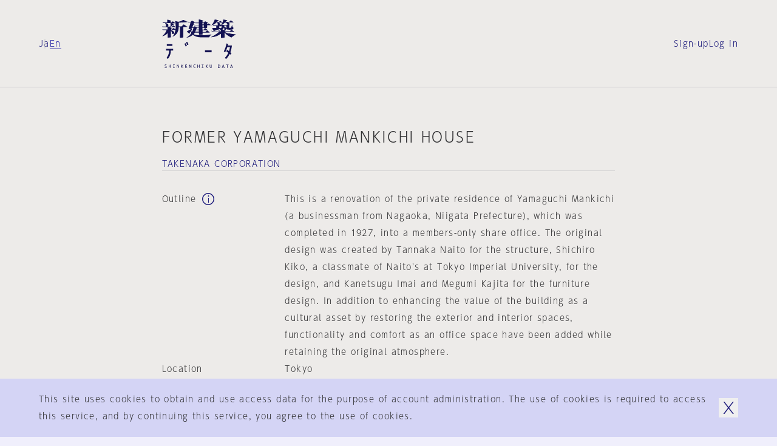

--- FILE ---
content_type: text/html; charset=utf-8
request_url: https://data.shinkenchiku.online/en/projects/articles/SK_2019_03_070-0
body_size: 39698
content:
<!DOCTYPE html><html lang="en" dir="ltr" data-mobile="false" data-os-win="false" data-safari="false"><head><meta charSet="utf-8"/><meta name="viewport" content="width=device-width, initial-scale=1, maximum-scale=1"/><link rel="stylesheet" href="/_next/static/css/263569bfa74be39d.css" data-precedence="next"/><link rel="stylesheet" href="/_next/static/css/6bcf43240469d1b1.css" data-precedence="next"/><link rel="stylesheet" href="/_next/static/css/2895d08f9d534d06.css" data-precedence="next"/><link rel="stylesheet" href="/_next/static/css/bfbc09307378af05.css" data-precedence="next"/><link rel="stylesheet" href="/_next/static/css/059a5833a4bdbf87.css" data-precedence="next"/><link rel="stylesheet" href="/_next/static/css/cf1aa400d810a344.css" data-precedence="next"/><link rel="stylesheet" href="/_next/static/css/d968a62ab138fb6c.css" data-precedence="next"/><link rel="stylesheet" href="/_next/static/css/e8b28e1a0acae2ed.css" data-precedence="next"/><link rel="preload" as="script" fetchPriority="low" href="/_next/static/chunks/webpack-3553bfe82a781d47.js"/><script src="/_next/static/chunks/fd9d1056-6d1a989c544c785c.js" async=""></script><script src="/_next/static/chunks/2117-303b0b0e181a4fa1.js" async=""></script><script src="/_next/static/chunks/main-app-be3d940aef6bd3eb.js" async=""></script><script src="/_next/static/chunks/c15bf2b0-bc032bfc723d4a8d.js" async=""></script><script src="/_next/static/chunks/2f0b94e8-2b40b75fccadd40c.js" async=""></script><script src="/_next/static/chunks/3795-224aeaca7f36c4ce.js" async=""></script><script src="/_next/static/chunks/6498-8bbbdb4c9d2c3829.js" async=""></script><script src="/_next/static/chunks/7048-e4f376032b132d74.js" async=""></script><script src="/_next/static/chunks/5883-fbabcac69d3c062a.js" async=""></script><script src="/_next/static/chunks/2586-6ddc3065c0e8b735.js" async=""></script><script src="/_next/static/chunks/9027-35e068b3ba16efcd.js" async=""></script><script src="/_next/static/chunks/9942-7276c89f891fd224.js" async=""></script><script src="/_next/static/chunks/3786-e17fe9a04fa4ae58.js" async=""></script><script src="/_next/static/chunks/9867-bb44547dc6d7e826.js" async=""></script><script src="/_next/static/chunks/7576-e7d26a95690a9f82.js" async=""></script><script src="/_next/static/chunks/7412-2a419759604c514e.js" async=""></script><script src="/_next/static/chunks/2008-70b6cd996ae8a0d6.js" async=""></script><script src="/_next/static/chunks/3288-9fd0a6181b5eb723.js" async=""></script><script src="/_next/static/chunks/app/%5Blng%5D/projects/layout-24a2314575362f2d.js" async=""></script><script src="/_next/static/chunks/9915-c9054fe8eeb24e22.js" async=""></script><script src="/_next/static/chunks/141-952efa2baa98b616.js" async=""></script><script src="/_next/static/chunks/1995-932e5fce6ef7dce7.js" async=""></script><script src="/_next/static/chunks/4037-62670ea59461ef5c.js" async=""></script><script src="/_next/static/chunks/2200-acfb06655b15250e.js" async=""></script><script src="/_next/static/chunks/app/%5Blng%5D/layout-bc281e09cce68ac2.js" async=""></script><script src="/_next/static/chunks/app/%5Blng%5D/error-a6416afc943063cf.js" async=""></script><script src="/_next/static/chunks/app/%5Blng%5D/not-found-5a8e0bb033cc7aa7.js" async=""></script><script src="/_next/static/chunks/3143-4882e2ccab58e3b1.js" async=""></script><script src="/_next/static/chunks/4990-e334323b906be98c.js" async=""></script><script src="/_next/static/chunks/961-c6afb74da6ff9de4.js" async=""></script><script src="/_next/static/chunks/app/%5Blng%5D/projects/articles/%5Bid%5D/page-a2d3bb45ab841622.js" async=""></script><link rel="preload" href="https://www.googletagmanager.com/gtag/js?id=G-95EM8F0RP7" as="script"/><meta name="theme-color" content="#ffffff"/><title>FORMER YAMAGUCHI MANKICHI HOUSE | Projects Top | Shinkenchiku.DATA</title><meta name="description" content="This is a renovation of the private residence of Yamaguchi Mankichi (a businessman from Nagaoka, Niigata Prefecture), which was completed in 1927, into a members-only share office. The original design was created by Tannaka Naito for the structure, Shichiro Kiko, a classmate of Naito&#x27;s at Tokyo Imperial University, for the design, and Kanetsugu Imai and Megumi Kajita for the furniture design. In addition to enhancing the value of the building as a cultural asset by restoring the exterior and interior spaces, functionality and comfort as an office space have been added while retaining the original atmosphere."/><link rel="manifest" href="/site.webmanifest" crossorigin="use-credentials"/><meta name="msapplication-TileColor" content="#ffffff"/><meta property="og:title" content="FORMER YAMAGUCHI MANKICHI HOUSE | Projects Top | Shinkenchiku.DATA"/><meta property="og:description" content="This is a renovation of the private residence of Yamaguchi Mankichi (a businessman from Nagaoka, Niigata Prefecture), which was completed in 1927, into a members-only share office. The original design was created by Tannaka Naito for the structure, Shichiro Kiko, a classmate of Naito&#x27;s at Tokyo Imperial University, for the design, and Kanetsugu Imai and Megumi Kajita for the furniture design. In addition to enhancing the value of the building as a cultural asset by restoring the exterior and interior spaces, functionality and comfort as an office space have been added while retaining the original atmosphere."/><meta property="og:url" content="https://data.shinkenchiku.online/en/projects/articles/SK_2019_03_070-0"/><meta property="og:image" content="https://assets.shinkenchiku-data.com/2019/SK_2019_03_070-0_531ca91a/thumbnail.jpg"/><meta property="og:image:width" content="1306"/><meta property="og:image:height" content="685"/><meta property="og:type" content="article"/><meta name="twitter:card" content="summary_large_image"/><meta name="twitter:title" content="FORMER YAMAGUCHI MANKICHI HOUSE | Projects Top | Shinkenchiku.DATA"/><meta name="twitter:description" content="This is a renovation of the private residence of Yamaguchi Mankichi (a businessman from Nagaoka, Niigata Prefecture), which was completed in 1927, into a members-only share office. The original design was created by Tannaka Naito for the structure, Shichiro Kiko, a classmate of Naito&#x27;s at Tokyo Imperial University, for the design, and Kanetsugu Imai and Megumi Kajita for the furniture design. In addition to enhancing the value of the building as a cultural asset by restoring the exterior and interior spaces, functionality and comfort as an office space have been added while retaining the original atmosphere."/><meta name="twitter:image" content="https://assets.shinkenchiku-data.com/2019/SK_2019_03_070-0_531ca91a/thumbnail.jpg"/><meta name="twitter:image:width" content="1306"/><meta name="twitter:image:height" content="685"/><link rel="icon" href="/favicon.ico"/><link rel="icon" href="/favicon-32x32.png" type="image/png"/><link rel="icon" href="/favicon-16x16.png" type="image/png"/><link rel="apple-touch-icon" href="/apple-touch-icon.png" sizes="180x180" type="image/png"/><link rel="apple-touch-icon-precomposed" href="/apple-touch-icon.png"/><link rel="mask-icon" href="/safari-pinned-tab.svg" color="#192548"/><script src="/_next/static/chunks/polyfills-42372ed130431b0a.js" noModule=""></script></head><body><script>window.name = "shinkenchiku_data";</script><header id="header" class="header_container__HQFYI sticky transition-scroll" style="z-index:400" data-underline="true"><div class="bg-var items-center py-32 grid-cols grid-gutter sm:py-24 md:py-24"><nav class="language language_container__aEg1L sm:hidden"><ul class="flex flex-row gap-x-16"><li><a hrefLang="ja" class="label_container__SJrAb  inline-flex flex-row items-center gap-x-8 overflow-hidden max-w-full" data-active="false" data-size="s" href="/ja/projects/articles/SK_2019_03_070-0"><span class="label_outer "><span class="label_inner">Ja</span></span></a></li><li><a class="label_container__SJrAb  inline-flex flex-row items-center gap-x-8 overflow-hidden max-w-full" data-active="false" data-size="s" href="/en/projects/articles/SK_2019_03_070-0"><span class="label_outer "><span class="label_inner">En</span></span></a></li></ul></nav><h1 class="col-start-2 sm:col-span-2 sm:col-start-1 md:col-span-2 md:col-start-3"><a class="" href="/en"><svg viewBox="0 0 122 80" class="h-80 w-[122px] fill-icon-active sm:hidden md:mx-auto md:h-64 md:w-[98px]" aria-label="新建築データ"><g><path d="M41.1,11.9c-.1-.3-2.3-1.6-3.8-2.6-.6-.4-1.1-.7-1.2-.8h0c-.3-.3-.4-.4-.8,0-.4.4-3.2,3.1-3.2,3.1h-4.6c0,0,0-1,0-1.9,0-.8,0-4.4,0-4.4,0,0,12.7-.6,13.2-.9.3-.2.3-.5.1-.8-.3-.4-5.6-2.8-6-2.8,0,0-2.7,1.5-4.2,2.1-1.5.6-4.2,1-4.2,1,0,0-5.2-1.7-5-1.1.4,1.1,1.1,6.9,1.1,9.1s-.4,4.6-.4,4.6c0,0-2.7-2-3-2.1-.3-.2-.5-.3-.8,0-.4.3-2.3,2.3-2.3,2.3h-1.1v-1.4s.8-.5,1-.6c.2,0,0-.6-.4-.8-.5-.3-1.8-.7-1.8-.7l-2-.4s9.7,0,10-.1c.3-.2,0-.7,0-.7,0,0-2.6-1.8-2.9-2-.3-.2-.6,0-.8,0-.3.2-1.6,1.9-1.6,1.9h-1.9s.6-.5,1-.8c.1-.1.4-.4.7-.7.7-.7,1.6-1.5,2-1.7.2,0,.4,0,.6-.1.4,0,.8-.1.9-.4.1-.5-.7-1-1.5-1.3-.3-.1-.9-.3-1.4-.4-.7-.2-1.3-.3-1-.3h5c.4,0,.4-.3.2-.7-.2-.4-2.7-2-3-2.1h0c-.3,0-.6-.2-.9,0-.4.2-1.8,1.7-1.8,1.7h-1.5l.2-2s.4.2.7,0c.3-.2,0-.7-.2-1-.2-.3-1.1-.5-1.9-.8-.2,0-.4-.1-.6-.2-.9-.3-2.9-.6-3.2-.6s0,0-.1,0c-.2,0-.3,0-.3.5s.1,4.1.1,4.1H2.8c0,0-2-.5-2-.5l1,1.5h3.2s.5.7,1,1.9c.3.8.3,1.5.3,2.1,0,.4,0,.7,0,1,0,.5.4.6.5.7,0,0,0,0,0,0,0,0,0,0-.1,0h0s-.1,0-.2,0H1.9l-1.7-.4.7,1.3s1.4,0,2.9,0,5.2,0,5.2,0v3.9s-6.8,0-6.8,0l-1.9-.6.9,1.4h6.1c0,1.4-1.6,4.2-3,6-1.4,1.9-4.3,4.4-4.3,4.4,1.1-.2,4.3-1.3,5.7-2.2,1.4-.9,3.5-3,3.5-3v3.2c0,.6,0,1.3,0,2h0c0,.9,0,1.7,0,2h0s0,0,0,0c0,.2,0,.3,0,.3,0,0,.1,0,.3,0,0,0,0,0,0,0,.5,0,3.9-.3,4.3-.4.4,0,.8-.5.8-1.1v-5.2c0-1.7,0-4.7,0-4.7,1.7,2.1,1.9,3.4,2,4.3,0,.3,0,.5.1.7.2.5,2.2.2,2.8-.2.6-.5.8-1.9.4-2.5-1.3-1.9-2.5-2.4-3.7-2.8h-.2c0,0-1.2-.3-1.2-.3v-.6h7.2c-.3,1.6-1,4.7-2.1,7-1.1,2.3-2.8,4.2-2.8,4.2,0,0,1.9-.5,3.8-2,2-1.5,4.3-3.7,5.6-7.7.7-2.3.9-6.3.9-6.3h2s0,5.7,0,7.5,0,1.8,0,3.2h0s0,0,0,0h0c0,2.7-.2,6,0,6.4,0,.1,0,.2,0,.3,0,.3.1.5.6.5,0,0,.1,0,.2,0,.9,0,3.5-.4,3.8-.5.4,0,1-.7,1.1-1.1h0c0-.3,0-3.7,0-6.4h0s0,0,0,0c0-1.1,0-2,0-2.6,0-2,0-7.4,0-7.4,0,0,5.5,0,6,0,.5,0,.5-.5.3-.8ZM9.5,11.6h0c1.1-.4,1.1-2.1.5-3.4-.5-1-2.1-1.6-3.1-2h0c-.2,0-.4-.2-.6-.2-.2-.1.5-.1,1.6-.1,2.2,0,5.7.1,5.7.1,0,0,.3.2.4.5.1.3,0,3.9,0,4.5-.1.6-.3.7-.3.7,0,0-5.3.2-4.2-.1Z"></path><path d="M77.4,29.4h0s0,0,0,0h0ZM81.7,24.7c-.2.1-.6.3-.8.5-.8.6-2.7,2.9-3.4,4.2-.2,0-10.1.5-15.3,0-2.4-.2-5.7-.9-7.3-1.6-1.5-.7-3.6-1.8-4.4-2.6,0,0-1.2,1.4-3.8,2.8-3.1,1.6-7.2,2.3-7.2,2.3,0,0,3.8-2.3,5.4-3.8,1.7-1.6,2.7-3.1,3.2-3.9,0,0-.2-.3-.6-1.4-.1-.3-.2-.6-.2-.9,0-.4-.1-.6-.2-.6s-.8,1.1-1.2,1.8c0,.1-.2.3-.2.4-.2.3,0,.5,0,.8,0,.2,0,.3,0,.4-.1.3-.4.3-.7.2-.3,0-3-1.7-4.2-3.7l3.2-1.6c1.9-1,2.9-1.7,3.4-2.3,0,0-2.5.1-3,0-.5-.1-.6-.3-.6-.7s.8-3.1,1.6-5.1c.7-2,1.6-5.1,1.6-5.1h-4.6l-.8-1.3,1.8.4h3.6c0,.1,1.6-1.4,2-1.6.3-.2.6-.2.9,0,.6.2,3.8,2,3.9,2.4,0,.4,0,.9-.3.9s-1.2.5-1.2.5l-.5,2.1,1.7.7h7v-2.7h-5.5c0,0-.8-1.5-.8-1.5l1.9.6h4.5V.3S60.7,0,60.7,0C60.7,0,62.6.2,67.3,1.8c.2,0,.3.7.2.8-.1.2-1.1.9-1.1.9v1.6h2.5s1.4-1.6,1.7-1.8c.3-.2.6-.1.8,0,0,0,0,0,.2,0h0s0,0,0,0c.8.4,3.5,1.7,3.6,1.9,0,.2,0,.5,0,.6-.1,0-.9.3-.9.3v1.8h.2c0,0,1.2-1,1.4-1.2.2-.1.5-.1.7,0,.2,0,3,2,3.2,2.1.1.2.1.5,0,.6-.1,0-5.5,0-5.5,0,0,0,0,3.4,0,3.7s-.5,1-.9,1.1c-.4,0-3.6.5-3.7.4-.2,0-.2-.2-.3-.3h0s0,0,0,0c-.1-.2-.4-.6-.4-.6h-2.4s0,3.1,0,3.1h2.2s1.9-2,2-2h.4s3.5,2.1,3.6,2.4c0,.2,0,.6,0,.7,0,0-8.1,0-8.1,0v2.8c0,0,4.8,0,4.8,0,0,0,2.3-2.3,2.5-2.5.1-.1.5,0,.6,0,.1,0,3.6,2.7,3.6,2.9,0,.2,0,.5,0,.6-.1.1-11.5,0-11.5,0,0,0,0,2.3,0,2.7,0,.4-.2.7-.5.8-.2,0-5,.4-5.2.3-.2,0-.2-.1-.2-.3,0,0,0-.1,0-.2,0-.3,0-3.3,0-3.3h-6.7c0,0-.7,1-1,1.4h0c-.3.4-.7.9-1.1,1.2,0,0,.6.4,1.7.7,1.1.4,5.2,1.2,9.7,1.1,4.7,0,8.8-.2,11.7-.5,2.8-.3,5-.6,6.6-.8,1.1-.2.9,0,.3.3ZM68.7,9.4h-2.3v3h2.4c0,0,0-3,0-3ZM66.3,8.3h2.3v-2.3h-2.2s0,0,0,0v2.3ZM60.4,17.6h-4.7c-.2.7-.4,1.2-.7,1.8-.3.6-.7.9-.7.9,1.4,0,6.1,0,6.1,0v-2.8ZM60.5,13.5h-3.5c.5.3.8,1,.7,1.3,0,.2-1.4.6-1.4.6,0,.6-.3,1.3-.3,1.3.9,0,4.5,0,4.5,0h0v-3.1ZM50,12.8c.6,0,2.2,0,2.2,0,0,0,1.1-1.4,1.3-1.5,0,0,0,0,0,0,.1,0,.2,0,.5,0,.3,0,1.7,1.3,1.7,1.3h4.7s0-3.1,0-3.1h-8.1c0,0-.8-1-.8-1l-1.6,4.4ZM51.6,13.8h-2s-.1.5-.3.8c-.2.3-1.2,1-1.2,1,.2.2.5.3.8.4.4.2.7.3.5.6-.1.2-.4.4-.6.6-.2.2-.4.3-.5.5,0,.3,0,.6,0,1.1h0c0,.2,0,.3,0,.5,0,.6.5,1.5.5,1.5.7-.7,1.7-2.2,2.1-3.7.6-2.1.6-3.2.6-3.2Z"></path><path d="M109.4,23.3c-2.5-.8-5.2-2.1-6.1-2.8h15.3c.3,0,.3-.2.1-.5-.1-.3-4.2-2.7-4.5-2.7s-.4,0-.4,0l-2.3,2.2h-8.6s1.3-.3,1.5-.6c.1-.2,0-.5-.1-.6-.2,0-1.3-.5-2.2-.7-.4-.1-.8-.2-.9-.3-.2,0-.4-.1-.6-.2-.4,0-.8-.2-1.1-.4,0,0,.7-.7,1.1-1.3,0-.1.2-.2.3-.4h0c.4-.6,1-1.2,1-1.7,0,0,.4,1,.6,1.7,0,.2,0,.7,0,1.1s0,.7,0,.8c.1.2,1.7.4,2.5,0,.7-.3.9-1.5.9-1.9,0-.2,0,0,.2.3.2.3.4.7.6.9.4.4,2.6.7,3.5.7s4.1,0,4.7-.2h0c.7-.2,2.2-.6,2.5-1.4.3-.8.2-1.1,0-1.7-.2-.5-.7-.7-1.2-.8,0,0-.6-2.8-1-4,0,0-.3,1.4-.7,2.7-.3,1-.8,2.2-.8,2.2,0,0-2,.4-2.9,0-.9-.4-.6-1.9-.6-1.9,0,0,.9-.3,1.1-.7,0-.1,0-.5,0-.7,0-.1-1.4-.9-1.4-.9,0,0,.8-.5,1.1-1.1.3-.7.2-1.4-.2-2-.3-.5-2.3-1.4-3-1.5-.3,0,1.4,0,3.6,0,2.7,0,5.9,0,6,0,.2-.1.2-.2.2-.4,0-.2-3.9-2.7-4.3-2.8-.4-.1-.4,0-.5,0,0,0,0,0,0,0-.1.1-2.1,2.3-2.1,2.3h-6c0,0,.2-.2.4-.6,0-.2.5-.2.8-.3.4,0,.7-.2.9-.3.3-.3.7-.7.5-1.1-.2-.3-4.9-1.4-6.5-1.6,0,0,0,.8-.4,2.4-.3,1.6-2.6,5.7-3.3,6.2,0,0,.4,0,.9-.3l.2,1.1c-.2.3-1.1-.4-1.6-.8-.2-.1-.3-.2-.4-.3-.1,0-.3,0-.3,0l-1.1,1.4h-.9s.4,0,.6-.3c0,0,.2-.2.3-.2.2-.2.4-.3.6-.7.3-.5,0-1.6-.2-1.9-.6-.5-1.1-.8-2.4-1.4,0,0,5.7,0,6,0h0c.2-.1.4-.2.3-.5,0-.3-3-2.4-3.2-2.4s-.1,0-.2,0c0,0-.2,0-.3,0,0,0-.3.3-.5.6-.4.5-1.1,1.2-1.3,1.3-.3,0-2.8,0-3.2,0,0,0,.9-.9,1.2-1.2.1-.1.3-.1.5-.2.2,0,.4,0,.6-.2.4-.2.5-.6.3-1-.1-.4-5.2-1.6-6.2-1.6,0,0-1.3,3.4-2.2,5-2.4,4.2-4.1,5-4.1,5,0,0,3.2-1.1,4.8-1.9,1.9-1,3.5-2.2,3.9-3.1h1.5c.6,0,.8,1.7.9,2.5,0,.1,0,.2,0,.3,0,.2,0,.4.1.7,0,.4.2.9.2,1.2,0,0-5.5,0-6,0-.5,0-2.2-.6-2.2-.6l.8,1.5h4.7v3.3s-5.5,0-6.2-.1c-.8-.2,0,1.5.4,2.3.4.8,1.4,2.7,1.6,2.9.2.2-2.3,0-2.3,0l-1.6-.5,1,1.5,12-.2s-1.5,1.9-3.7,3.4c-3.7,2.6-6.4,4.1-7.4,4.6-1.9.9-3.1,1.4-3.1,1.4,0,0,2.4.1,6.3-.7,2.5-.5,5.1-1.6,6.8-2.6,1.7-.9,4.1-2.4,4.1-2.4,0,0,0,1.7,0,2.7,0,.9,0,3.7,0,4,0,.2.1.3.3.3h0s0,0,0,0c0,0,0,0,0,0,.6,0,4.9-.4,5.1-.5.2,0,.5-.4.5-.6h0s0-.3,0-.7c0-.8,0-2.2,0-2.7s0-1.3,0-2.3h0c0-.9,0-1.8,0-2.2,0,0,1.4,1.9,3.4,3.6,1.3,1.1,5.6,3.9,7.9,4.5,0,0,.6-.5.9-.7.2-.2.5-.4.7-.5,1.7-1.3,3.6-2.6,5.9-3.9,0,0-9-.8-12.2-1.9ZM105.5,14.2h0c-.3-.3-.6-.7-.9-.9h0c-.5-.3-1.7-.5-2-.6,0,0,0-1.4.1-2.2h3.2s0,3.8,0,4-.2-.1-.4-.4ZM97.1,19.6h0s-11,0-11,0l.2-.7s.6-.3,2.4-.8c2.9-.8,4.6-1.4,7.8-2.9h0s0,0,0,0c.2,0-1,1.6-1.9,2.2-1.7,1.2-2.9,1.7-2.9,1.7,0,0,1.8-.3,2.9-.6,1.3-.4,2-.6,2.4-.8v1.9ZM97.6,14h-3.3s0-2.7,0-2.7h3.9c0,1.3-.3,2.2-.7,2.7ZM101.2,7.1h0c-.7.5,1.4-.8,2.2-1.8h2c.6,0,2.3,2.8,2.3,3.3,0,.4-.1.3-.5.2,0,0,0,0-.1,0-.4-.2-.5,0-.5,0,0,0-.1.6-.4.7-.3.2-3.8,0-3.8,0l-3.6-1.2s1.3-.4,2.4-1.2Z"></path></g><g><rect x="7.8" y="40.8" width="9.2" height="2.8"></rect><path d="M18.2,48.5v2.8h-3.8c0,4-.8,8.8-4.8,13.8l-2.2-1.7c3.4-4.4,4.1-8.5,4.2-12.1h-5v-2.8h11.6Z"></path><rect x="70.7" y="51" width="10.9" height="3.1"></rect><path d="M38.7,39.1c.9,1.6,1.6,3,2.2,4.7l-2.1.7c-.5-1.5-1.2-2.9-2-4.3l1.9-1.1Z"></path><path d="M39.4,37.9c.8,1.4,1.5,2.8,2,4.3l2.1-.7c-.6-1.7-1.3-3.2-2.2-4.7l-1.9,1.1Z"></path><path d="M114.3,56l-2,2h0c-.3-.3-.7-.7-1-1-1.5,3.1-3.4,5.9-5.8,8.3l-2-2c2.3-2.4,4.2-5.1,5.6-8.3-1.3-1.1-2.5-1.9-3.4-2.4l1.5-2.4c1,.6,2,1.3,3,2.1.7-2,1.3-4.2,1.7-6.6h-4.4c-.9,3-2.1,5.8-3.5,8.4l-2.4-1.4c2.1-3.7,3.6-8,4.5-13l2.7.5c-.2.9-.4,1.8-.6,2.7h6.9l-.2,1.6c-.5,3.6-1.3,6.8-2.4,9.7.6.6,1.2,1.1,1.8,1.7Z"></path></g><g><path d="M6.6,77.1c-.8-.5-1.3-.8-1.4-1-.1-.1-.2-.3-.2-.5s0-.4.3-.6c.2-.2.4-.2.7-.2s.8,0,1.2.2v-.6c-.5-.1-.9-.2-1.1-.2-.6,0-1,.1-1.3.4-.3.3-.4.6-.4,1s.3,1,.9,1.4c.8.5,1.3.8,1.4.9.1.2.2.3.2.6s0,.4-.3.6c-.2.2-.5.3-.8.3-.4,0-1-.1-1.5-.4v.7c.6.2,1,.3,1.4.3.7,0,1.2-.1,1.5-.4.3-.3.5-.7.5-1.1s-.3-1-.9-1.4h0Z"></path><polygon points="13.6 76.8 11.6 76.8 11.6 74.5 10.9 74.5 10.9 79.8 11.6 79.8 11.6 77.3 13.6 77.3 13.6 79.8 14.3 79.8 14.3 74.5 13.6 74.5 13.6 76.8"></polygon><polygon points="19 75 17.9 75 17.9 74.5 20.9 74.5 20.9 75 19.7 75 19.7 79.3 20.9 79.3 20.9 79.8 17.9 79.8 17.9 79.3 19 79.3 19 75"></polygon><polygon points="27.2 78.6 27 78 25.1 74.5 24.5 74.5 24.5 79.8 25.1 79.8 25.1 75.8 25.4 76.3 27.2 79.8 27.8 79.8 27.8 74.5 27.2 74.5 27.2 78.6"></polygon><polygon points="31.3 79.8 31.3 74.5 32 74.5 32 77.1 34 74.5 34.8 74.5 32.9 77 35 79.8 34.2 79.8 32 77.1 32 79.8 31.3 79.8"></polygon><polygon points="40.9 77.4 39 77.4 39 79.2 41.2 79.2 41.2 79.8 38.3 79.8 38.3 74.5 41.1 74.5 41.1 75 39 75 39 76.8 40.9 76.8 40.9 77.4"></polygon><polygon points="47.5 78.6 47.3 78 45.4 74.5 44.8 74.5 44.8 79.8 45.4 79.8 45.4 75.8 45.7 76.3 47.5 79.8 48.2 79.8 48.2 74.5 47.5 74.5 47.5 78.6"></polygon><path d="M51.5,77.1c0-.9.2-1.6.7-2.1h0c.4-.5,1-.8,1.6-.8s.7,0,1.1.2v.6c-.4-.2-.7-.3-1.1-.3s-.7.2-1,.5c-.4.4-.5,1-.5,1.8s.2,1.4.5,1.8c.3.4.6.5,1,.5s.7-.1,1.1-.3v.6c-.3.2-.7.2-1.1.2-.6,0-1.2-.3-1.6-.8-.4-.5-.7-1.2-.7-2.1Z"></path><polygon points="61 76.8 59 76.8 59 74.5 58.3 74.5 58.3 79.8 59 79.8 59 77.3 61 77.3 61 79.8 61.7 79.8 61.7 74.5 61 74.5 61 76.8"></polygon><polygon points="66.4 75 65.3 75 65.3 74.5 68.3 74.5 68.3 75 67.1 75 67.1 79.3 68.3 79.3 68.3 79.8 65.3 79.8 65.3 79.3 66.4 79.3 66.4 75"></polygon><path d="M75.4,74.5h-.8l-2,2.6,2.1,2.7h.9l-2.2-2.8,1.9-2.5ZM72,79.8v-5.4h.7v5.4h-.7Z"></path><path d="M81.4,77.7c0,.7,0,1.1-.3,1.4-.2.2-.4.4-.8.4s-.6-.1-.7-.3c-.2-.2-.3-.6-.3-1.2v-3.5h-.7v3.4c0,.8.1,1.3.4,1.6.3.3.7.5,1.2.5s1-.2,1.3-.5c.3-.4.5-.9.5-1.5v-3.5h-.6v3.2Z"></path><path d="M95.2,75.1c-.4-.4-.9-.6-1.7-.6h0s-1.3,0-1.3,0v5.4h1.3c.7,0,1.2-.2,1.6-.6.4-.5.6-1.2.6-2.1s-.2-1.7-.5-2.1ZM94.7,78.8h0c-.3.3-.7.5-1.2.5h-.5v-4.2h.5c.5,0,.9.1,1.2.4.2.3.4.8.4,1.6s-.1,1.4-.4,1.7Z"></path><path d="M101,74.5h-.7l-1.7,5.4h.7l.4-1.2h1.9l.4,1.2h.8l-1.7-5.4ZM99.9,78.1l.6-2v-.5c.1,0,.3.5.3.5l.7,2h-1.6Z"></path><polygon points="107.1 75.1 105.5 75.1 105.5 74.5 109.4 74.5 109.4 75.1 107.8 75.1 107.8 79.8 107.1 79.8 107.1 75.1"></polygon><path d="M114.6,74.5h-.7l-1.7,5.4h.7l.4-1.2h1.9l.4,1.2h.8l-1.7-5.4ZM113.4,78.1l.6-2v-.5c.1,0,.3.5.3.5l.7,2h-1.6Z"></path></g></svg><svg width="150" height="20" viewBox="0 0 150 20" class="hidden h-[20px] w-[150px] fill-icon-active sm:block fill-icon-active"><path d="M46.8297 18.3933C47.383 17.4417 48.0801 16.5896 48.8879 15.8482C49.0474 15.7339 49.2351 15.6303 49.3871 15.5465C49.7202 15.3627 49.8817 15.2736 49.1978 15.3724C48.2019 15.5163 46.9183 15.6823 45.2031 15.8482C43.4879 16.0142 40.9982 16.1028 38.1433 16.1581C36.1515 16.2023 34.1707 15.9811 32.2453 15.4942C31.8912 15.3835 31.5482 15.2397 31.2273 15.0405C31.4818 14.8192 31.7142 14.5647 31.9244 14.3102C32.1015 14.111 32.5441 13.436 32.5441 13.436L36.5719 13.5024C36.5719 13.5024 36.5166 15.3393 36.5498 15.4942C36.5604 15.5436 36.5609 15.5841 36.5613 15.6184C36.5621 15.6915 36.5626 15.7367 36.6605 15.7819C36.8043 15.8372 39.6924 15.6269 39.8252 15.5827C39.958 15.5384 40.0797 15.295 40.1129 15.0737C40.1351 14.8524 40.1461 13.4692 40.1461 13.4692C40.1461 13.4692 47.0068 13.5798 47.0842 13.4913C47.1174 13.436 47.1396 13.3807 47.1506 13.3143C47.1617 13.2479 47.1506 13.1815 47.1396 13.1261C46.4424 12.5065 45.701 11.92 44.9375 11.3778C44.849 11.3446 44.6498 11.2893 44.5724 11.3778L43.0785 12.8716L40.1129 12.8495L40.1683 11.1897C40.1683 11.1897 45.0039 11.2782 45.0592 11.245C45.1146 11.2118 45.1367 10.9905 45.1146 10.8466C45.0924 10.7028 42.9457 9.40812 42.9457 9.40812H42.6912C42.2707 9.79541 41.8613 10.2159 41.4851 10.6475L40.1572 10.6143V8.72202L41.6289 8.74417C41.6289 8.74417 41.7728 8.99867 41.8502 9.10932C41.8721 9.13672 41.89 9.16141 41.9061 9.18372C41.9551 9.25151 41.9883 9.29735 42.0715 9.33065C42.824 9.29745 43.5875 9.20891 44.3289 9.07613C44.4728 9.0208 44.5945 8.94336 44.683 8.82164C44.7826 8.71099 44.8379 8.56712 44.8601 8.42326C44.8601 8.24621 44.8822 6.18803 44.8822 6.18803C44.8822 6.18803 48.1244 6.24336 48.2129 6.18803C48.2904 6.1327 48.3015 5.9667 48.2129 5.85604C48.1244 5.74539 46.4092 4.61671 46.2986 4.55032C46.2322 4.51712 46.1547 4.50606 46.0883 4.51712C46.0109 4.51712 45.9445 4.55032 45.8781 4.58351C45.7342 4.67204 45.0039 5.34704 45.0039 5.34704L44.8822 5.29172V4.21836L45.4244 4.05235C45.5129 4.03022 45.5351 3.85319 45.4797 3.7204C45.4244 3.58761 43.2777 2.55851 43.156 2.50318C43.0785 2.46998 43.0011 2.44788 42.9125 2.45894C42.824 2.47001 42.7465 2.49211 42.6801 2.53638C42.5142 2.6581 41.6842 3.60974 41.6842 3.60974H40.1572V2.64704C40.3896 2.48105 40.5998 2.30402 40.8101 2.10484C40.8654 2.01631 40.8322 1.67329 40.6994 1.62903C37.8777 0.699518 36.749 0.555664 36.749 0.555664L36.5498 0.721641L36.583 3.63189H33.8719L32.7433 3.26671L33.2523 4.1409L36.5498 4.19621V5.77861L32.3228 5.81181L31.2937 5.39131L31.6035 4.15197C31.8248 4.01919 32.0572 3.9196 32.2896 3.84214C32.4334 3.84214 32.5441 3.51016 32.4887 3.27778C32.4334 3.04541 30.497 1.98309 30.1429 1.83924C30.0543 1.79498 29.9547 1.77286 29.8552 1.78393C29.7556 1.79499 29.656 1.82819 29.5785 1.89459C29.3793 2.06057 28.3945 2.96795 28.3945 2.96795L26.2257 2.89048L25.1191 2.66916L25.5949 3.43268H28.3613C28.3613 3.43268 27.8302 5.32492 27.3654 6.53106C26.9006 7.74827 26.4027 9.35278 26.4027 9.64048C26.4027 9.92819 26.4359 10.0167 26.7347 10.0942C27.3433 10.1384 27.9519 10.1384 28.5715 10.0942C28.2838 10.4593 27.6531 10.913 26.5244 11.5106L24.5658 12.4733C25.1855 13.447 26.0486 14.2216 27.0777 14.7306L27.0984 14.733C27.2861 14.7541 27.4128 14.7683 27.4982 14.5868C27.5369 14.5045 27.5142 14.4116 27.4894 14.31C27.4575 14.1794 27.4221 14.0342 27.5092 13.8786C27.5553 13.8018 27.618 13.6913 27.6886 13.5667L27.6886 13.5667C27.9232 13.1527 28.2456 12.5839 28.3392 12.5839C28.416 12.5839 28.4443 12.725 28.4909 12.957C28.5182 13.0926 28.5517 13.2593 28.6047 13.447C28.6822 13.7458 28.8039 14.0446 28.9588 14.3102C28.4166 15.1622 27.7748 15.9479 27.0445 16.6339C26.0818 17.5413 23.7912 18.9577 23.7912 18.9577C25.2961 18.7032 26.7568 18.2384 28.14 17.5745C29.0142 17.154 29.7998 16.5786 30.4638 15.8814C30.9728 16.3905 32.2121 17.0323 33.1306 17.4638C34.5469 18.0061 36.0297 18.338 37.5347 18.4597C40.7215 18.681 46.8187 18.4044 46.8187 18.4044L46.8297 18.3933ZM41.5736 8.14663L40.1351 8.09131V6.28762L41.5183 6.26547L41.5736 8.14663ZM40.1351 4.21836L41.4851 4.24048V5.62368H40.1129L40.1351 4.21836ZM36.5056 11.2118V12.8715C36.3123 12.87 33.6418 12.8483 32.8207 12.8163C32.9978 12.6724 33.1416 12.4954 33.2412 12.2851C33.4183 11.9532 33.5621 11.5991 33.6617 11.245L36.5056 11.2118ZM36.5166 10.6143C36.5166 10.6143 34.3699 10.6696 33.8056 10.6475C33.8941 10.404 33.9605 10.1495 34.0047 9.88393C34.2924 9.7954 34.5691 9.67366 34.8236 9.51874C34.9121 9.35276 34.7019 8.9212 34.4031 8.75522H36.5498L36.5166 10.6143ZM31.1609 5.6458L31.6367 6.29869L36.5166 6.24335L36.5498 8.10235L33.6949 8.13555C33.3851 7.84784 33.042 7.59333 32.6769 7.37202C32.4463 7.3219 32.4246 7.33537 32.3403 7.38771C32.3316 7.39315 32.3221 7.399 32.3117 7.40525C32.0351 7.69296 31.7806 7.99172 31.5482 8.30156C31.5482 8.30156 30.5523 8.35689 30.1982 8.33475L31.1609 5.6458ZM30.8289 10.9019C30.5744 11.7319 30.1318 12.4954 29.5342 13.1261C29.4015 12.8384 29.3019 12.5397 29.2465 12.2298C29.1802 11.92 29.1691 11.6102 29.2134 11.3003C29.2571 11.191 29.3764 11.1006 29.5059 11.0024C29.6387 10.9018 29.7822 10.7931 29.8662 10.6475C29.9654 10.4756 29.7762 10.3985 29.5418 10.3029C29.3839 10.2385 29.2053 10.1657 29.0806 10.0499C29.3351 9.88392 29.5785 9.68474 29.7888 9.46343C29.8773 9.29745 29.9326 9.13147 29.9879 8.95442H31.172C31.1498 9.60729 31.0392 10.2712 30.8289 10.9019ZM21.1352 18.1609C21.1746 17.9565 21.158 15.9018 21.1451 14.3052C21.1399 13.6553 21.1352 13.0813 21.1352 12.7388C21.1352 11.5548 21.0799 8.27939 21.0799 8.27939C21.0799 8.27939 24.4107 8.33472 24.6873 8.27939C24.975 8.22406 24.975 7.99169 24.8643 7.77038C24.7881 7.61783 23.4762 6.79228 22.5923 6.23604L22.5922 6.23601L22.5922 6.23596C22.1938 5.98529 21.8824 5.78932 21.8102 5.73432C21.5889 5.55727 21.5225 5.51301 21.3012 5.73432C21.0799 5.95563 19.3869 7.60441 19.3869 7.60441L16.6205 7.65972C16.5873 7.26136 16.5873 6.86299 16.6205 6.4757C16.6758 5.96668 16.6758 3.80893 16.6758 3.80893C16.6758 3.80893 24.3885 3.44375 24.632 3.27777C24.6762 3.25564 24.7094 3.22244 24.7315 3.17818C24.7537 3.14498 24.7758 3.1007 24.7869 3.05644C24.7979 3.01218 24.7979 2.96792 24.7869 2.92366C24.7758 2.8794 24.7537 2.83515 24.7315 2.80196C24.5545 2.53638 21.3676 1.10893 21.091 1.10893C21.091 1.10893 19.4643 1.9831 18.5791 2.38146C17.7492 2.66916 16.8861 2.86834 16.0119 2.96793C16.0119 2.96793 12.8471 1.94989 12.9688 2.30399C13.1791 2.94579 13.6328 6.48679 13.6328 7.78146C13.6107 8.71097 13.5332 9.62941 13.3783 10.5478C13.3783 10.5478 11.7184 9.36382 11.5414 9.25316C11.5082 9.21997 11.4639 9.18676 11.4307 9.1757C11.3865 9.15357 11.3422 9.1425 11.2979 9.1425C11.2537 9.1425 11.1984 9.15357 11.1652 9.1757C11.1209 9.19783 11.0766 9.21997 11.0434 9.25316C10.8221 9.41915 9.63811 10.6585 9.63811 10.6585L8.97417 10.6032V9.81752C8.97417 9.81752 9.4832 9.52979 9.59386 9.48553C9.70452 9.44127 9.64917 9.15357 9.37253 8.97653C9.0295 8.79948 8.66434 8.65562 8.29917 8.52283L7.08197 8.26835C7.08197 8.26835 12.9799 8.30152 13.1459 8.1798C13.3119 8.06915 13.1459 7.72611 13.1459 7.72611C13.1459 7.72611 11.5635 6.65274 11.3975 6.54209C11.3201 6.49783 11.2205 6.47571 11.132 6.48677C11.0434 6.49784 10.9549 6.53104 10.8885 6.59744C10.5455 6.95153 10.2246 7.32775 9.92581 7.72611H8.79714C8.79714 7.72611 9.1291 7.44948 9.41681 7.2171C9.50813 7.14334 9.67305 6.98595 9.86626 6.80156L9.86627 6.80155C10.2817 6.40508 10.8279 5.8838 11.0545 5.80071C11.1685 5.75892 11.3047 5.7393 11.4361 5.72037C11.6875 5.68415 11.9218 5.65041 11.9508 5.46876C12.0061 5.19212 11.4971 4.84909 11.0545 4.67204C10.8731 4.60568 10.5573 4.51985 10.2662 4.44074C9.82912 4.32198 9.44773 4.21835 9.66025 4.21835H12.7143C12.9357 4.21835 12.9357 4.05235 12.825 3.81997C12.7033 3.59866 11.1873 2.63596 11.0213 2.58063C10.9328 2.53637 10.8332 2.51424 10.7336 2.51424C10.634 2.51424 10.5344 2.53637 10.4459 2.58063C10.0697 2.89047 9.7045 3.23351 9.37253 3.59868H8.45409L8.57581 2.35931C8.64221 2.3925 8.70861 2.40358 8.775 2.40358C8.8414 2.40358 8.90778 2.3925 8.97417 2.35931C9.14016 2.24865 9.0295 1.96095 8.85245 1.73964C8.71892 1.5616 8.17719 1.41222 7.67663 1.27419C7.55498 1.24064 7.43575 1.20777 7.32542 1.17532C6.69468 1.00933 6.05286 0.898657 5.41106 0.843329C5.38898 0.843329 5.36886 0.84235 5.35057 0.84146C5.23134 0.835661 5.18975 0.833638 5.18975 1.13104C5.18975 1.47408 5.27828 3.60972 5.27828 3.60972L1.68197 3.66507L0.442633 3.33308L1.04017 4.22939H2.98772C3.23116 4.58349 3.43034 4.95974 3.60739 5.3581C3.81593 5.81689 3.80612 6.25821 3.79744 6.64915C3.7923 6.88052 3.78755 7.09424 3.82869 7.2835C3.88852 7.55871 4.04863 7.66895 4.11139 7.71215L4.11139 7.71216L4.11139 7.71216C4.12825 7.72377 4.13808 7.73054 4.13705 7.73437C4.1356 7.73972 4.1129 7.73933 4.05847 7.73838H4.05846H4.05845H4.05843H4.05842H4.05839H4.05836H4.05833C4.02865 7.73787 3.98956 7.73719 3.93936 7.73719H1.15083L0.110662 7.52694L0.564355 8.31258C0.564355 8.31258 1.41641 8.25727 2.31272 8.25727C3.20903 8.25727 5.47747 8.31258 5.47747 8.31258L5.51066 10.6364L1.39427 10.6917L0.232384 10.3265L0.796722 11.1675H4.45944C4.40411 12.0196 3.46353 13.6794 2.62255 14.8081C1.81476 15.7708 0.940573 16.6671 0 17.4859C1.20615 17.2093 2.36803 16.7556 3.44139 16.1359C4.18278 15.5827 4.87991 14.9851 5.53278 14.3323V16.2466C5.53278 16.5642 5.51604 16.9907 5.49985 17.4031C5.47881 17.939 5.45871 18.4511 5.47747 18.67L5.48143 18.7279C5.48933 18.8465 5.49318 18.9042 5.52403 18.9322C5.5533 18.9587 5.6069 18.9584 5.71137 18.9578L5.76517 18.9577C6.05287 18.9577 8.1332 18.7917 8.36558 18.7364C8.50943 18.6921 8.63115 18.6036 8.70861 18.4818C8.79714 18.3601 8.84139 18.2163 8.84139 18.0724V14.9077C8.84139 13.8897 8.87459 12.0528 8.87459 12.0528C9.91599 13.3228 10.0245 14.1069 10.0974 14.6332L10.0974 14.6332L10.0974 14.6332C10.1198 14.7947 10.1388 14.932 10.1803 15.0515C10.291 15.3835 11.5082 15.1954 11.8402 14.9077C12.0172 14.7085 12.1279 14.454 12.1721 14.1995C12.2164 13.945 12.1832 13.6683 12.0836 13.4138C11.3036 12.2384 10.5338 11.9607 9.79435 11.6939L9.71558 11.6654L8.98525 11.4995V11.1675L13.334 11.2228C13.0574 12.6614 12.6258 14.0667 12.0393 15.4056C11.5857 16.3241 11.0102 17.1761 10.3463 17.9396C11.1873 17.6962 11.984 17.2868 12.6701 16.7556C14.2746 15.5937 15.4586 13.956 16.0561 12.0638C16.5098 10.6917 16.6205 8.24619 16.6205 8.24619L17.8045 8.22408C17.8045 8.22408 17.7713 11.7208 17.7713 12.7942C17.7713 13.1625 17.7479 13.9233 17.7215 14.7775L17.7215 14.7776V14.7776V14.7777C17.6711 16.4124 17.6101 18.3893 17.6828 18.6146C17.7053 18.6845 17.721 18.7448 17.7345 18.7968C17.7874 19.0005 17.808 19.0796 18.0811 19.1237H18.2029C18.9775 19.0683 19.741 18.9798 20.5045 18.8359C20.6594 18.7806 20.7922 18.6921 20.9029 18.5704C21.0135 18.4597 21.102 18.3159 21.1684 18.172L21.1352 18.1609ZM5.69878 7.61545C6.36271 7.38307 6.34058 6.30973 5.97542 5.55727C5.68166 4.94305 4.70758 4.58661 4.10744 4.36701C3.96156 4.31363 3.83778 4.26834 3.75123 4.22939C3.59631 4.163 4.03894 4.14088 4.69181 4.14088C5.99754 4.14088 8.15533 4.22939 8.15533 4.22939C8.25492 4.30685 8.34344 4.39538 8.40984 4.5171C8.47623 5.42448 8.47622 6.34292 8.3877 7.2503C8.36557 7.41628 8.31025 7.57121 8.22172 7.70399C8.21959 7.70186 8.09998 7.70547 7.91294 7.7111H7.91292C7.12756 7.73475 5.15361 7.79419 5.69878 7.61545ZM63.5715 18.4539L63.5717 18.4818L63.5828 18.4264C63.5792 18.4357 63.5755 18.4449 63.5715 18.4539ZM63.5668 18.07C63.5691 18.2526 63.571 18.3936 63.5715 18.4539C63.5145 18.5844 63.4193 18.6859 63.2951 18.7584C63.1955 18.8358 60.5619 19.0904 60.2299 19.0904H60.1967C60.1525 19.0793 60.0972 19.0572 60.064 19.024C60.0308 18.9908 60.0086 18.9465 60.0086 18.8912C59.9754 18.7473 59.9865 17.0543 60.0086 16.49C60.0308 15.9146 60.0086 14.8744 60.0086 14.8744C60.0086 14.8744 58.5922 15.7486 57.5521 16.3129C56.2574 17.01 54.8742 17.5301 53.4357 17.8621C52.1853 18.1498 50.9017 18.2826 49.6181 18.2826C49.6181 18.2826 50.3595 18.0059 51.4771 17.4416C53.0263 16.6227 54.509 15.6932 55.9365 14.6752C56.7664 14.0887 57.5189 13.3916 58.1717 12.617L50.9127 12.7277L50.2931 11.8314L51.289 12.1191C51.289 12.1191 52.805 12.1965 52.6943 12.0859C52.3402 11.5215 52.0193 10.9351 51.7316 10.3375C51.4771 9.83956 50.9902 8.82151 51.4771 8.93217C51.9529 9.05389 55.2283 9.02071 55.2283 9.02071L55.2504 7.02889H52.4287L51.9529 6.09938C52.3845 6.2543 52.8271 6.37604 53.2808 6.46457C53.5795 6.49776 56.8881 6.44241 56.8881 6.44241C56.8881 6.26369 56.838 5.98974 56.7884 5.71838L56.7884 5.71826L56.7883 5.71806C56.7642 5.58631 56.7402 5.45517 56.7222 5.33586C56.7154 5.29154 56.7078 5.23304 56.6987 5.1644C56.6334 4.66745 56.4981 3.6388 56.1578 3.60963L55.2283 3.64283C54.9959 4.14078 54.0664 4.8822 52.9045 5.50187C51.964 5.94449 50.9902 6.33176 49.9943 6.65266C49.9943 6.65266 51.0123 6.15471 52.4509 3.60963C52.9599 2.6248 53.4136 1.60676 53.8119 0.566602C54.4648 0.599798 57.5078 1.34118 57.5963 1.5625C57.6185 1.61782 57.6406 1.67318 57.6406 1.72851C57.6406 1.78383 57.6406 1.83915 57.6185 1.89448C57.5963 1.94981 57.5631 2.00512 57.5299 2.04938L57.5299 2.04948C57.4967 2.08267 57.4524 2.12689 57.3972 2.149C57.2784 2.21919 57.1517 2.23406 57.0364 2.24759C56.9154 2.26179 56.8069 2.27451 56.7332 2.34817L56.025 3.05635C56.6558 3.10062 57.2976 3.10062 57.9394 3.05635C58.0603 3.02277 58.3891 2.63443 58.6537 2.32204L58.6538 2.32198L58.6538 2.32194L58.6538 2.32192L58.6538 2.32186L58.654 2.32165L58.6541 2.32155C58.8252 2.11954 58.9693 1.9494 59.0127 1.92768C59.0842 1.89195 59.1326 1.90236 59.1877 1.91423C59.2179 1.92074 59.2502 1.92768 59.2894 1.92768C59.4 1.92768 61.1594 3.22233 61.2148 3.39938C61.2644 3.55819 61.1983 3.59237 61.0644 3.6616C61.049 3.66956 61.0327 3.67798 61.0156 3.6871C60.8496 3.77562 57.4082 3.72029 57.4082 3.72029C57.9504 3.90841 58.4484 4.18504 58.8799 4.53913C58.9795 4.71618 59.0459 4.90431 59.057 5.10349C59.0681 5.30267 59.0459 5.50185 58.9685 5.68996C58.8615 5.92678 58.7229 6.02648 58.5927 6.12014C58.5343 6.16214 58.4776 6.20292 58.4263 6.25432C58.3156 6.35391 58.1828 6.43135 58.039 6.47561L58.5922 6.45349L59.2894 5.6125C59.2894 5.6125 59.3336 5.50186 59.4554 5.56826C59.4768 5.58115 59.5304 5.62238 59.6038 5.67886C59.9085 5.91334 60.5545 6.41052 60.6615 6.23217L60.5287 5.56826C60.3517 5.65678 60.1746 5.72317 59.9865 5.76743C60.4291 5.47973 61.8123 3.00104 61.9783 2.03834C62.1443 1.07564 62.1996 0.566602 62.1996 0.566602C63.1512 0.688323 66.0394 1.36332 66.15 1.5625C66.2607 1.76168 66.0394 2.01621 65.8402 2.21539C65.7486 2.31238 65.5258 2.36214 65.3085 2.41067C65.0796 2.46179 64.8568 2.51155 64.8 2.61374L64.5787 3.01212L68.2193 2.95677C68.2193 2.95677 69.4144 1.63998 69.4918 1.55145C69.5011 1.5408 69.5093 1.53062 69.517 1.52112C69.573 1.45169 69.5999 1.41824 69.8238 1.4961C70.7312 2.00512 71.6164 2.58053 72.4463 3.22233C72.4685 3.33299 72.4574 3.38833 72.3246 3.47685C72.2514 3.51958 70.3598 3.50506 68.7545 3.49274C67.4496 3.48273 66.3339 3.47416 66.5373 3.49897C66.991 3.5543 68.175 4.12971 68.3742 4.40635C68.507 4.57234 68.5955 4.77152 68.6176 4.99283C68.6398 5.21414 68.6066 5.42439 68.518 5.62357C68.3521 5.88915 68.1197 6.12153 67.8541 6.28751C68.1529 6.4535 68.4516 6.63054 68.7283 6.82972C68.7615 6.89611 68.7726 6.96249 68.7726 7.02889C68.7726 7.09528 68.7615 7.1617 68.7283 7.22809C68.5402 7.39408 68.3078 7.52684 68.0643 7.61536C68.0643 7.61536 67.8541 8.48956 68.3963 8.74407C68.9275 8.99858 70.1447 8.77727 70.1447 8.77727C70.1447 8.77727 70.4656 8.01374 70.6537 7.42727C70.9082 6.66374 71.1074 5.8117 71.1074 5.8117C71.3508 6.60842 71.55 7.40512 71.7049 8.21291C71.8488 8.23504 72.0037 8.27932 72.1254 8.36784C72.2582 8.45637 72.3578 8.56701 72.4353 8.6998C72.5238 8.85472 72.5791 9.03177 72.5791 9.21988C72.5791 9.408 72.5459 9.58506 72.4574 9.75104C72.2839 10.2499 71.3665 10.5043 70.9549 10.6184L70.9304 10.6252C70.532 10.7359 68.6398 10.7359 68.0754 10.7359C67.5111 10.7359 66.2164 10.5367 65.9619 10.2822C65.8343 10.1545 65.6983 9.91284 65.5986 9.73566L65.5986 9.73554C65.4995 9.55944 65.4363 9.44713 65.4529 9.57399C65.4861 9.8285 65.3754 10.5256 64.9217 10.7248C64.468 10.924 63.5164 10.7801 63.4279 10.6695C63.3836 10.6141 63.3836 10.4011 63.3836 10.1646C63.3836 9.92806 63.3836 9.66802 63.3394 9.51864C63.2287 9.12028 63.0074 8.50063 63.0074 8.50063C62.9541 8.77575 62.6518 9.15765 62.3914 9.48647L62.3914 9.4865C62.3271 9.56765 62.2654 9.64557 62.2107 9.71784C61.934 10.083 61.5467 10.5035 61.5467 10.5035C61.7037 10.6305 61.9464 10.6869 62.1932 10.7442C62.3118 10.7718 62.4313 10.7995 62.5426 10.8354C62.6261 10.8624 62.7726 10.9077 62.9485 10.9621C63.4951 11.1311 64.326 11.3881 64.4348 11.4551C64.468 11.4662 64.4902 11.4883 64.5123 11.5215C64.5344 11.5547 64.5455 11.5879 64.5566 11.6211C64.5676 11.6654 64.5676 11.6986 64.5566 11.7318C64.5455 11.7649 64.5344 11.7982 64.5123 11.8314C64.3795 12.0084 63.6049 12.1633 63.6049 12.1633H68.7947L70.1779 10.8133C70.2443 10.8244 70.3217 10.8354 70.3992 10.8354C70.5431 10.8354 73.0217 12.3072 73.1102 12.4732C73.1988 12.6391 73.1988 12.7498 73.0217 12.7498H63.7931C64.9549 13.4359 66.1943 14.0002 67.489 14.4096C69.4476 15.0293 74.8918 15.5383 74.8918 15.5383C73.5086 16.3461 72.1697 17.2314 70.8861 18.1941C70.698 18.3379 70.5098 18.4928 70.3438 18.6588C68.9607 18.3158 66.3381 16.6117 65.5746 15.9477C64.8221 15.2727 64.1361 14.5424 63.5164 13.7457C63.5164 13.9519 63.5244 14.491 63.5325 15.0403V15.0404L63.5326 15.0409C63.541 15.6113 63.5496 16.1925 63.5496 16.4236C63.5496 16.7378 63.5602 17.5618 63.5668 18.068L63.5668 18.07ZM63.284 7.95842C63.7045 8.00269 64.1139 8.11333 64.5012 8.29038C64.6678 8.39744 64.8919 8.64837 65.0618 8.83868L65.0619 8.83876L65.0619 8.83881C65.2081 9.00248 65.3141 9.12126 65.309 9.06498C65.309 8.93219 65.2869 6.60842 65.2869 6.60842L63.3726 6.63054C63.284 7.0621 63.2508 7.5158 63.284 7.95842ZM53.4136 12.0859H60.0197L60.075 10.935C59.6103 11.1563 59.1344 11.3334 58.6365 11.4441C58.05 11.599 57.4525 11.7207 56.8549 11.8092C57.4746 11.5215 58.0611 11.1785 58.6033 10.7691C59.1344 10.3928 59.8758 9.44121 59.7541 9.44121H59.732C58.216 10.1605 56.6447 10.7469 55.0181 11.1896C54.5201 11.3223 54.0332 11.4772 53.5574 11.6654L53.4136 12.0859ZM58.2713 8.68872L60.2631 8.72192C60.5508 8.22397 60.6836 7.65964 60.6504 7.08424H58.3267L58.2713 8.68872ZM63.8484 3.45473C63.4389 3.87522 62.9853 4.24039 62.4984 4.56129C62.0336 4.87112 61.5467 5.11457 61.0267 5.29162L63.2287 5.9998C63.2287 5.9998 65.3865 6.07726 65.5525 5.9666C65.6853 5.84488 65.7738 5.67889 65.807 5.51291C65.807 5.51291 65.8623 5.33586 66.1168 5.47971L66.1685 5.5105C66.3684 5.63013 66.4181 5.65982 66.4488 5.4244C66.4709 5.16989 65.4529 3.51005 65.0656 3.51005L63.8484 3.45473ZM84.3865 3.2334H78.2672V5.08136H84.3865V3.2334ZM85.1159 8.32363V10.1716L82.5819 10.1605C82.5266 12.8384 82.0176 15.97 79.395 19.3007L77.9343 18.1609C79.7491 15.8925 80.7339 13.0708 80.7229 10.1716H77.4143V8.32363H85.1159ZM127.176 10.0166H119.939V12.0527H127.176V10.0166ZM98.7053 2.09375C99.2917 3.07859 99.7897 4.12982 100.166 5.21425L98.7606 5.72325C98.4176 4.71629 97.9749 3.76465 97.4327 2.85728L98.7053 2.09375ZM99.1699 1.33024C99.7121 2.23762 100.155 3.20032 100.498 4.19622L101.892 3.70933C101.516 2.62491 101.018 1.5737 100.431 0.588867L99.1699 1.33024ZM148.82 13.2921L147.493 14.5979H147.482C147.389 14.5097 147.3 14.4215 147.212 14.3347C147.08 14.2037 146.951 14.0759 146.818 13.956C145.844 15.981 144.549 17.84 142.978 19.4446L141.65 18.1499C143.199 16.5565 144.461 14.7085 145.368 12.6724C144.649 12.086 143.896 11.5438 143.1 11.0569L144.062 9.47451C144.759 9.90606 145.434 10.3708 146.076 10.8798C146.563 9.45236 146.939 7.99169 147.183 6.50891H144.261C143.697 8.43432 142.922 10.2933 141.949 12.0528L140.333 11.1454C141.805 8.45645 142.801 5.53516 143.31 2.51426L145.147 2.84621C145.036 3.46588 144.903 4.06343 144.77 4.6499H149.329L149.197 5.70115C148.92 7.90319 148.389 10.061 147.614 12.1413C148.024 12.5065 148.422 12.8937 148.82 13.2921Z"></path></svg></a></h1><button type="button" class="col-start-6 justify-self-end relative inline-block text-icon-normal hover:text-icon-hover w-32 h-32 leading-[1] focus:bg-border-secondary " data-mode="normal"><i class="icon icon-32-menu w-32 h-32 text-[32px] pointer-events-none inline-block align-bottom leading-[1]"></i></button></div></header><main id="main" class="bg-var"><div><div class="grid-gap-x gap-y-32 pb-128 pt-64 grid-cols-thin grid-gutter max-md:pt-32"><div class="col-span-8 col-start-3 flex flex-col gap-y-64 sm:gap-y-[44px] md:gap-y-[52px] max-md:col-span-full max-md:col-start-1"><div class="flex flex-col gap-y-32"><div><div class="project grid-gap-x relative grid grid-cols-8 items-start !px-0"><div class="col-span-7"><div class="mb-16"><h1 class="headline-s">FORMER YAMAGUCHI MANKICHI HOUSE</h1></div><div class="text-light-link-normal label-s">TAKENAKA CORPORATION</div></div></div></div><div class="flex flex-col gap-y-16 border-t-1 border-border-divider-normal pt-32 body-s"><dl class="info_dataList__0p8_s"><dt>Outline</dt><dd>This is a renovation of the private residence of Yamaguchi Mankichi (a businessman from Nagaoka, Niigata Prefecture), which was completed in 1927, into a members-only share office. The original design was created by Tannaka Naito for the structure, Shichiro Kiko, a classmate of Naito&#x27;s at Tokyo Imperial University, for the design, and Kanetsugu Imai and Megumi Kajita for the furniture design. In addition to enhancing the value of the building as a cultural asset by restoring the exterior and interior spaces, functionality and comfort as an office space have been added while retaining the original atmosphere.</dd></dl><dl class="info_dataList__0p8_s"><dt>Location</dt><dd><ul class="withSeparator_container__L3z6r w-full inline-flex flex-row gap-x-8 gap-y-8" data-gap-size="s" data-wrap="false"><li>Tokyo</li></ul></dd></dl><dl class="info_dataList__0p8_s"><dt>Journal</dt><dd>Shinkenchiku 2019:03</dd></dl><dl class="info_dataList__0p8_s"><dt>Related Link</dt><dd class="flex flex-row flex-wrap gap-x-32 gap-y-8 sm:flex-col"><a class="label_container__SJrAb  inline-flex flex-row items-center gap-x-8 overflow-hidden max-w-full" data-size="s" href="/en/projects/articles/SK_2019_04_204-0"><i class="icon icon-16-arrow-right w-16 h-16 text-[16px]  inline-block align-bottom leading-[1]"></i><span class="label_outer "><span class="label_inner">Read monthly critique</span></span></a><a target="_blank" rel="noopener noreferrer" class="label_container__SJrAb  inline-flex flex-row items-center gap-x-8 overflow-hidden max-w-full" data-size="s" href="https://japan-architect.co.jp/shop/shinkenchiku/sk-201903/"><i class="icon icon-16-new_window w-16 h-16 text-[16px]  inline-block align-bottom leading-[1]"></i><span class="label_outer "><span class="label_inner">Shop</span></span></a></dd></dl></div></div><div class="flex flex-col gap-y-32 sm:gap-y-[12px] md:gap-y-20"><div class="flex flex-col gap-y-32 sm:gap-y-[12px] md:gap-y-20"><button class="group"><div class="hover_frame"><figure class="overflow-hidden"><div class="img transition-img-scale  backface-hidden w-full"><img src="https://assets.shinkenchiku-data.com/2019/SK_2019_03_070-0_531ca91a/article_1.jpg.webp" width="864" height="580" alt="image_00" loading="lazy" class="transition-opacity duration-320 ease-in-out-quad opacity-0 pointer-events-none h-full w-full select-none object-contain backface-hidden"/></div></figure></div></button></div></div></div></div><div class="w-full overflow-hidden pb-144 pt-32 grid-gutter-half"></div></div></main><footer id="footer" class="footer_container__zs0fX" data-sm="false" data-md="false"><nav class="language language_container__aEg1L "><ul class="flex flex-row gap-x-16"><li><a hrefLang="ja" class="label_container__SJrAb  inline-flex flex-row items-center gap-x-8 overflow-hidden max-w-full" data-active="false" data-size="s" href="/ja/projects/articles/SK_2019_03_070-0"><span class="label_outer "><span class="label_inner">Ja</span></span></a></li><li><a class="label_container__SJrAb  inline-flex flex-row items-center gap-x-8 overflow-hidden max-w-full" data-active="false" data-size="s" href="/en/projects/articles/SK_2019_03_070-0"><span class="label_outer "><span class="label_inner">En</span></span></a></li></ul></nav><div class="footer-main"><nav class="global global_container__Db02D " data-vertical="true" data-in-floating="false"><ul><li><a class="label_container__SJrAb  inline-flex flex-row items-center gap-x-8 overflow-hidden max-w-full" data-active="false" data-size="s" href="/en/signup/registration"><span class="label_outer "><span class="label_inner">Sign-up</span></span></a></li><li><a class="label_container__SJrAb  inline-flex flex-row items-center gap-x-8 overflow-hidden max-w-full" data-active="false" data-size="s" href="/en/signin?redirect_to=/projects/articles/SK_2019_03_070-0"><span class="label_outer "><span class="label_inner">Log in</span></span></a></li></ul></nav></div><nav class="social "><ul class="flex flex-row gap-x-8"></ul></nav><div class="copyright"><a target="_blank" href="https://japan-architect.co.jp/"><svg viewBox="0 0 122 32" class="h-24 w-[93.65px] fill-icon-active" aria-label="新建築データ"><g><path d="M41.1,11.9c-.1-.3-2.3-1.6-3.8-2.6-.6-.4-1.1-.7-1.2-.8h0c-.3-.3-.4-.4-.8,0-.4.4-3.2,3.1-3.2,3.1h-4.6c0,0,0-1,0-1.9,0-.8,0-4.4,0-4.4,0,0,12.7-.6,13.2-.9.3-.2.3-.5.1-.8-.3-.4-5.6-2.8-6-2.8,0,0-2.7,1.5-4.2,2.1-1.5.6-4.2,1-4.2,1,0,0-5.2-1.7-5-1.1.4,1.1,1.1,6.9,1.1,9.1s-.4,4.6-.4,4.6c0,0-2.7-2-3-2.1-.3-.2-.5-.3-.8,0-.4.3-2.3,2.3-2.3,2.3h-1.1v-1.4s.8-.5,1-.6c.2,0,0-.6-.4-.8-.5-.3-1.8-.7-1.8-.7l-2-.4s9.7,0,10-.1c.3-.2,0-.7,0-.7,0,0-2.6-1.8-2.9-2-.3-.2-.6,0-.8,0-.3.2-1.6,1.9-1.6,1.9h-1.9s.6-.5,1-.8c.1-.1.4-.4.7-.7.7-.7,1.6-1.5,2-1.7.2,0,.4,0,.6-.1.4,0,.8-.1.9-.4.1-.5-.7-1-1.5-1.3-.3-.1-.9-.3-1.4-.4-.7-.2-1.3-.3-1-.3h5c.4,0,.4-.3.2-.7-.2-.4-2.7-2-3-2.1h0c-.3,0-.6-.2-.9,0-.4.2-1.8,1.7-1.8,1.7h-1.5l.2-2s.4.2.7,0c.3-.2,0-.7-.2-1-.2-.3-1.1-.5-1.9-.8-.2,0-.4-.1-.6-.2-.9-.3-2.9-.6-3.2-.6s0,0-.1,0c-.2,0-.3,0-.3.5s.1,4.1.1,4.1H2.8c0,0-2-.5-2-.5l1,1.5h3.2s.5.7,1,1.9c.3.8.3,1.5.3,2.1,0,.4,0,.7,0,1,0,.5.4.6.5.7,0,0,0,0,0,0,0,0,0,0-.1,0h0s-.1,0-.2,0H1.9l-1.7-.4.7,1.3s1.4,0,2.9,0,5.2,0,5.2,0v3.9s-6.8,0-6.8,0l-1.9-.6.9,1.4h6.1c0,1.4-1.6,4.2-3,6-1.4,1.9-4.3,4.4-4.3,4.4,1.1-.2,4.3-1.3,5.7-2.2,1.4-.9,3.5-3,3.5-3v3.2c0,.6,0,1.3,0,2h0c0,.9,0,1.7,0,2h0s0,0,0,0c0,.2,0,.3,0,.3,0,0,.1,0,.3,0,0,0,0,0,0,0,.5,0,3.9-.3,4.3-.4.4,0,.8-.5.8-1.1v-5.2c0-1.7,0-4.7,0-4.7,1.7,2.1,1.9,3.4,2,4.3,0,.3,0,.5.1.7.2.5,2.2.2,2.8-.2.6-.5.8-1.9.4-2.5-1.3-1.9-2.5-2.4-3.7-2.8h-.2c0,0-1.2-.3-1.2-.3v-.6h7.2c-.3,1.6-1,4.7-2.1,7-1.1,2.3-2.8,4.2-2.8,4.2,0,0,1.9-.5,3.8-2,2-1.5,4.3-3.7,5.6-7.7.7-2.3.9-6.3.9-6.3h2s0,5.7,0,7.5,0,1.8,0,3.2h0s0,0,0,0h0c0,2.7-.2,6,0,6.4,0,.1,0,.2,0,.3,0,.3.1.5.6.5,0,0,.1,0,.2,0,.9,0,3.5-.4,3.8-.5.4,0,1-.7,1.1-1.1h0c0-.3,0-3.7,0-6.4h0s0,0,0,0c0-1.1,0-2,0-2.6,0-2,0-7.4,0-7.4,0,0,5.5,0,6,0,.5,0,.5-.5.3-.8ZM9.5,11.6h0c1.1-.4,1.1-2.1.5-3.4-.5-1-2.1-1.6-3.1-2h0c-.2,0-.4-.2-.6-.2-.2-.1.5-.1,1.6-.1,2.2,0,5.7.1,5.7.1,0,0,.3.2.4.5.1.3,0,3.9,0,4.5-.1.6-.3.7-.3.7,0,0-5.3.2-4.2-.1Z"></path><path d="M77.4,29.4h0s0,0,0,0h0ZM81.7,24.7c-.2.1-.6.3-.8.5-.8.6-2.7,2.9-3.4,4.2-.2,0-10.1.5-15.3,0-2.4-.2-5.7-.9-7.3-1.6-1.5-.7-3.6-1.8-4.4-2.6,0,0-1.2,1.4-3.8,2.8-3.1,1.6-7.2,2.3-7.2,2.3,0,0,3.8-2.3,5.4-3.8,1.7-1.6,2.7-3.1,3.2-3.9,0,0-.2-.3-.6-1.4-.1-.3-.2-.6-.2-.9,0-.4-.1-.6-.2-.6s-.8,1.1-1.2,1.8c0,.1-.2.3-.2.4-.2.3,0,.5,0,.8,0,.2,0,.3,0,.4-.1.3-.4.3-.7.2-.3,0-3-1.7-4.2-3.7l3.2-1.6c1.9-1,2.9-1.7,3.4-2.3,0,0-2.5.1-3,0-.5-.1-.6-.3-.6-.7s.8-3.1,1.6-5.1c.7-2,1.6-5.1,1.6-5.1h-4.6l-.8-1.3,1.8.4h3.6c0,.1,1.6-1.4,2-1.6.3-.2.6-.2.9,0,.6.2,3.8,2,3.9,2.4,0,.4,0,.9-.3.9s-1.2.5-1.2.5l-.5,2.1,1.7.7h7v-2.7h-5.5c0,0-.8-1.5-.8-1.5l1.9.6h4.5V.3S60.7,0,60.7,0C60.7,0,62.6.2,67.3,1.8c.2,0,.3.7.2.8-.1.2-1.1.9-1.1.9v1.6h2.5s1.4-1.6,1.7-1.8c.3-.2.6-.1.8,0,0,0,0,0,.2,0h0s0,0,0,0c.8.4,3.5,1.7,3.6,1.9,0,.2,0,.5,0,.6-.1,0-.9.3-.9.3v1.8h.2c0,0,1.2-1,1.4-1.2.2-.1.5-.1.7,0,.2,0,3,2,3.2,2.1.1.2.1.5,0,.6-.1,0-5.5,0-5.5,0,0,0,0,3.4,0,3.7s-.5,1-.9,1.1c-.4,0-3.6.5-3.7.4-.2,0-.2-.2-.3-.3h0s0,0,0,0c-.1-.2-.4-.6-.4-.6h-2.4s0,3.1,0,3.1h2.2s1.9-2,2-2h.4s3.5,2.1,3.6,2.4c0,.2,0,.6,0,.7,0,0-8.1,0-8.1,0v2.8c0,0,4.8,0,4.8,0,0,0,2.3-2.3,2.5-2.5.1-.1.5,0,.6,0,.1,0,3.6,2.7,3.6,2.9,0,.2,0,.5,0,.6-.1.1-11.5,0-11.5,0,0,0,0,2.3,0,2.7,0,.4-.2.7-.5.8-.2,0-5,.4-5.2.3-.2,0-.2-.1-.2-.3,0,0,0-.1,0-.2,0-.3,0-3.3,0-3.3h-6.7c0,0-.7,1-1,1.4h0c-.3.4-.7.9-1.1,1.2,0,0,.6.4,1.7.7,1.1.4,5.2,1.2,9.7,1.1,4.7,0,8.8-.2,11.7-.5,2.8-.3,5-.6,6.6-.8,1.1-.2.9,0,.3.3ZM68.7,9.4h-2.3v3h2.4c0,0,0-3,0-3ZM66.3,8.3h2.3v-2.3h-2.2s0,0,0,0v2.3ZM60.4,17.6h-4.7c-.2.7-.4,1.2-.7,1.8-.3.6-.7.9-.7.9,1.4,0,6.1,0,6.1,0v-2.8ZM60.5,13.5h-3.5c.5.3.8,1,.7,1.3,0,.2-1.4.6-1.4.6,0,.6-.3,1.3-.3,1.3.9,0,4.5,0,4.5,0h0v-3.1ZM50,12.8c.6,0,2.2,0,2.2,0,0,0,1.1-1.4,1.3-1.5,0,0,0,0,0,0,.1,0,.2,0,.5,0,.3,0,1.7,1.3,1.7,1.3h4.7s0-3.1,0-3.1h-8.1c0,0-.8-1-.8-1l-1.6,4.4ZM51.6,13.8h-2s-.1.5-.3.8c-.2.3-1.2,1-1.2,1,.2.2.5.3.8.4.4.2.7.3.5.6-.1.2-.4.4-.6.6-.2.2-.4.3-.5.5,0,.3,0,.6,0,1.1h0c0,.2,0,.3,0,.5,0,.6.5,1.5.5,1.5.7-.7,1.7-2.2,2.1-3.7.6-2.1.6-3.2.6-3.2Z"></path><path d="M109.4,23.3c-2.5-.8-5.2-2.1-6.1-2.8h15.3c.3,0,.3-.2.1-.5-.1-.3-4.2-2.7-4.5-2.7s-.4,0-.4,0l-2.3,2.2h-8.6s1.3-.3,1.5-.6c.1-.2,0-.5-.1-.6-.2,0-1.3-.5-2.2-.7-.4-.1-.8-.2-.9-.3-.2,0-.4-.1-.6-.2-.4,0-.8-.2-1.1-.4,0,0,.7-.7,1.1-1.3,0-.1.2-.2.3-.4h0c.4-.6,1-1.2,1-1.7,0,0,.4,1,.6,1.7,0,.2,0,.7,0,1.1s0,.7,0,.8c.1.2,1.7.4,2.5,0,.7-.3.9-1.5.9-1.9,0-.2,0,0,.2.3.2.3.4.7.6.9.4.4,2.6.7,3.5.7s4.1,0,4.7-.2h0c.7-.2,2.2-.6,2.5-1.4.3-.8.2-1.1,0-1.7-.2-.5-.7-.7-1.2-.8,0,0-.6-2.8-1-4,0,0-.3,1.4-.7,2.7-.3,1-.8,2.2-.8,2.2,0,0-2,.4-2.9,0-.9-.4-.6-1.9-.6-1.9,0,0,.9-.3,1.1-.7,0-.1,0-.5,0-.7,0-.1-1.4-.9-1.4-.9,0,0,.8-.5,1.1-1.1.3-.7.2-1.4-.2-2-.3-.5-2.3-1.4-3-1.5-.3,0,1.4,0,3.6,0,2.7,0,5.9,0,6,0,.2-.1.2-.2.2-.4,0-.2-3.9-2.7-4.3-2.8-.4-.1-.4,0-.5,0,0,0,0,0,0,0-.1.1-2.1,2.3-2.1,2.3h-6c0,0,.2-.2.4-.6,0-.2.5-.2.8-.3.4,0,.7-.2.9-.3.3-.3.7-.7.5-1.1-.2-.3-4.9-1.4-6.5-1.6,0,0,0,.8-.4,2.4-.3,1.6-2.6,5.7-3.3,6.2,0,0,.4,0,.9-.3l.2,1.1c-.2.3-1.1-.4-1.6-.8-.2-.1-.3-.2-.4-.3-.1,0-.3,0-.3,0l-1.1,1.4h-.9s.4,0,.6-.3c0,0,.2-.2.3-.2.2-.2.4-.3.6-.7.3-.5,0-1.6-.2-1.9-.6-.5-1.1-.8-2.4-1.4,0,0,5.7,0,6,0h0c.2-.1.4-.2.3-.5,0-.3-3-2.4-3.2-2.4s-.1,0-.2,0c0,0-.2,0-.3,0,0,0-.3.3-.5.6-.4.5-1.1,1.2-1.3,1.3-.3,0-2.8,0-3.2,0,0,0,.9-.9,1.2-1.2.1-.1.3-.1.5-.2.2,0,.4,0,.6-.2.4-.2.5-.6.3-1-.1-.4-5.2-1.6-6.2-1.6,0,0-1.3,3.4-2.2,5-2.4,4.2-4.1,5-4.1,5,0,0,3.2-1.1,4.8-1.9,1.9-1,3.5-2.2,3.9-3.1h1.5c.6,0,.8,1.7.9,2.5,0,.1,0,.2,0,.3,0,.2,0,.4.1.7,0,.4.2.9.2,1.2,0,0-5.5,0-6,0-.5,0-2.2-.6-2.2-.6l.8,1.5h4.7v3.3s-5.5,0-6.2-.1c-.8-.2,0,1.5.4,2.3.4.8,1.4,2.7,1.6,2.9.2.2-2.3,0-2.3,0l-1.6-.5,1,1.5,12-.2s-1.5,1.9-3.7,3.4c-3.7,2.6-6.4,4.1-7.4,4.6-1.9.9-3.1,1.4-3.1,1.4,0,0,2.4.1,6.3-.7,2.5-.5,5.1-1.6,6.8-2.6,1.7-.9,4.1-2.4,4.1-2.4,0,0,0,1.7,0,2.7,0,.9,0,3.7,0,4,0,.2.1.3.3.3h0s0,0,0,0c0,0,0,0,0,0,.6,0,4.9-.4,5.1-.5.2,0,.5-.4.5-.6h0s0-.3,0-.7c0-.8,0-2.2,0-2.7s0-1.3,0-2.3h0c0-.9,0-1.8,0-2.2,0,0,1.4,1.9,3.4,3.6,1.3,1.1,5.6,3.9,7.9,4.5,0,0,.6-.5.9-.7.2-.2.5-.4.7-.5,1.7-1.3,3.6-2.6,5.9-3.9,0,0-9-.8-12.2-1.9ZM105.5,14.2h0c-.3-.3-.6-.7-.9-.9h0c-.5-.3-1.7-.5-2-.6,0,0,0-1.4.1-2.2h3.2s0,3.8,0,4-.2-.1-.4-.4ZM97.1,19.6h0s-11,0-11,0l.2-.7s.6-.3,2.4-.8c2.9-.8,4.6-1.4,7.8-2.9h0s0,0,0,0c.2,0-1,1.6-1.9,2.2-1.7,1.2-2.9,1.7-2.9,1.7,0,0,1.8-.3,2.9-.6,1.3-.4,2-.6,2.4-.8v1.9ZM97.6,14h-3.3s0-2.7,0-2.7h3.9c0,1.3-.3,2.2-.7,2.7ZM101.2,7.1h0c-.7.5,1.4-.8,2.2-1.8h2c.6,0,2.3,2.8,2.3,3.3,0,.4-.1.3-.5.2,0,0,0,0-.1,0-.4-.2-.5,0-.5,0,0,0-.1.6-.4.7-.3.2-3.8,0-3.8,0l-3.6-1.2s1.3-.4,2.4-1.2Z"></path></g></svg></a><p class="text-light-body-secondary label-xs">© 1925-2024 <br/>by Shinkenchiku-Sha Co., Ltd.</p></div></footer><div class="splash_container__eDt_F"><div class="progress-wrapper"><div class="progress transition-[width] duration-80"></div></div></div><!--$--><!--/$--><script src="/_next/static/chunks/webpack-3553bfe82a781d47.js" async=""></script><script>(self.__next_f=self.__next_f||[]).push([0]);self.__next_f.push([2,null])</script><script>self.__next_f.push([1,"1:HL[\"/_next/static/css/263569bfa74be39d.css\",\"style\"]\n2:HL[\"/_next/static/css/6bcf43240469d1b1.css\",\"style\"]\n3:HL[\"/_next/static/css/2895d08f9d534d06.css\",\"style\"]\n4:HL[\"/_next/static/css/bfbc09307378af05.css\",\"style\"]\n5:HL[\"/_next/static/css/059a5833a4bdbf87.css\",\"style\"]\n6:HL[\"/_next/static/css/cf1aa400d810a344.css\",\"style\"]\n7:HL[\"/_next/static/css/d968a62ab138fb6c.css\",\"style\"]\n8:HL[\"/_next/static/css/e8b28e1a0acae2ed.css\",\"style\"]\n"])</script><script>self.__next_f.push([1,"9:I[12846,[],\"\"]\nc:I[4707,[],\"\"]\nf:I[36423,[],\"\"]\n13:I[61060,[],\"\"]\nd:[\"lng\",\"en\",\"d\"]\ne:[\"id\",\"SK_2019_03_070-0\",\"d\"]\n14:[]\n"])</script><script>self.__next_f.push([1,"0:[\"$\",\"$L9\",null,{\"buildId\":\"gvAApm3NsM_lbcKlrlMR4\",\"assetPrefix\":\"\",\"urlParts\":[\"\",\"en\",\"projects\",\"articles\",\"SK_2019_03_070-0\"],\"initialTree\":[\"\",{\"children\":[[\"lng\",\"en\",\"d\"],{\"children\":[\"projects\",{\"children\":[\"articles\",{\"children\":[[\"id\",\"SK_2019_03_070-0\",\"d\"],{\"children\":[\"__PAGE__\",{}]}]}]}]},\"$undefined\",\"$undefined\",true]}],\"initialSeedData\":[\"\",{\"children\":[[\"lng\",\"en\",\"d\"],{\"children\":[\"projects\",{\"children\":[\"articles\",{\"children\":[[\"id\",\"SK_2019_03_070-0\",\"d\"],{\"children\":[\"__PAGE__\",{},[[\"$La\",\"$Lb\",[[\"$\",\"link\",\"0\",{\"rel\":\"stylesheet\",\"href\":\"/_next/static/css/d968a62ab138fb6c.css\",\"precedence\":\"next\",\"crossOrigin\":\"$undefined\"}],[\"$\",\"link\",\"1\",{\"rel\":\"stylesheet\",\"href\":\"/_next/static/css/e8b28e1a0acae2ed.css\",\"precedence\":\"next\",\"crossOrigin\":\"$undefined\"}]]],null],null]},[null,[\"$\",\"$Lc\",null,{\"parallelRouterKey\":\"children\",\"segmentPath\":[\"children\",\"$d\",\"children\",\"projects\",\"children\",\"articles\",\"children\",\"$e\",\"children\"],\"error\":\"$undefined\",\"errorStyles\":\"$undefined\",\"errorScripts\":\"$undefined\",\"template\":[\"$\",\"$Lf\",null,{}],\"templateStyles\":\"$undefined\",\"templateScripts\":\"$undefined\",\"notFound\":\"$undefined\",\"notFoundStyles\":\"$undefined\"}]],null]},[null,[\"$\",\"$Lc\",null,{\"parallelRouterKey\":\"children\",\"segmentPath\":[\"children\",\"$d\",\"children\",\"projects\",\"children\",\"articles\",\"children\"],\"error\":\"$undefined\",\"errorStyles\":\"$undefined\",\"errorScripts\":\"$undefined\",\"template\":[\"$\",\"$Lf\",null,{}],\"templateStyles\":\"$undefined\",\"templateScripts\":\"$undefined\",\"notFound\":\"$undefined\",\"notFoundStyles\":\"$undefined\"}]],null]},[[[[\"$\",\"link\",\"0\",{\"rel\":\"stylesheet\",\"href\":\"/_next/static/css/bfbc09307378af05.css\",\"precedence\":\"next\",\"crossOrigin\":\"$undefined\"}],[\"$\",\"link\",\"1\",{\"rel\":\"stylesheet\",\"href\":\"/_next/static/css/059a5833a4bdbf87.css\",\"precedence\":\"next\",\"crossOrigin\":\"$undefined\"}],[\"$\",\"link\",\"2\",{\"rel\":\"stylesheet\",\"href\":\"/_next/static/css/cf1aa400d810a344.css\",\"precedence\":\"next\",\"crossOrigin\":\"$undefined\"}]],\"$L10\"],null],null]},[[[[\"$\",\"link\",\"0\",{\"rel\":\"stylesheet\",\"href\":\"/_next/static/css/263569bfa74be39d.css\",\"precedence\":\"next\",\"crossOrigin\":\"$undefined\"}],[\"$\",\"link\",\"1\",{\"rel\":\"stylesheet\",\"href\":\"/_next/static/css/6bcf43240469d1b1.css\",\"precedence\":\"next\",\"crossOrigin\":\"$undefined\"}],[\"$\",\"link\",\"2\",{\"rel\":\"stylesheet\",\"href\":\"/_next/static/css/2895d08f9d534d06.css\",\"precedence\":\"next\",\"crossOrigin\":\"$undefined\"}]],\"$L11\"],null],null]},[null,[\"$\",\"$Lc\",null,{\"parallelRouterKey\":\"children\",\"segmentPath\":[\"children\"],\"error\":\"$undefined\",\"errorStyles\":\"$undefined\",\"errorScripts\":\"$undefined\",\"template\":[\"$\",\"$Lf\",null,{}],\"templateStyles\":\"$undefined\",\"templateScripts\":\"$undefined\",\"notFound\":[[\"$\",\"title\",null,{\"children\":\"404: This page could not be found.\"}],[\"$\",\"div\",null,{\"style\":{\"fontFamily\":\"system-ui,\\\"Segoe UI\\\",Roboto,Helvetica,Arial,sans-serif,\\\"Apple Color Emoji\\\",\\\"Segoe UI Emoji\\\"\",\"height\":\"100vh\",\"textAlign\":\"center\",\"display\":\"flex\",\"flexDirection\":\"column\",\"alignItems\":\"center\",\"justifyContent\":\"center\"},\"children\":[\"$\",\"div\",null,{\"children\":[[\"$\",\"style\",null,{\"dangerouslySetInnerHTML\":{\"__html\":\"body{color:#000;background:#fff;margin:0}.next-error-h1{border-right:1px solid rgba(0,0,0,.3)}@media (prefers-color-scheme:dark){body{color:#fff;background:#000}.next-error-h1{border-right:1px solid rgba(255,255,255,.3)}}\"}}],[\"$\",\"h1\",null,{\"className\":\"next-error-h1\",\"style\":{\"display\":\"inline-block\",\"margin\":\"0 20px 0 0\",\"padding\":\"0 23px 0 0\",\"fontSize\":24,\"fontWeight\":500,\"verticalAlign\":\"top\",\"lineHeight\":\"49px\"},\"children\":\"404\"}],[\"$\",\"div\",null,{\"style\":{\"display\":\"inline-block\"},\"children\":[\"$\",\"h2\",null,{\"style\":{\"fontSize\":14,\"fontWeight\":400,\"lineHeight\":\"49px\",\"margin\":0},\"children\":\"This page could not be found.\"}]}]]}]}]],\"notFoundStyles\":[]}]],null],\"couldBeIntercepted\":false,\"initialHead\":[null,\"$L12\"],\"globalErrorComponent\":\"$13\",\"missingSlots\":\"$W14\"}]\n"])</script><script>self.__next_f.push([1,"15:I[62225,[\"922\",\"static/chunks/c15bf2b0-bc032bfc723d4a8d.js\",\"3125\",\"static/chunks/2f0b94e8-2b40b75fccadd40c.js\",\"3795\",\"static/chunks/3795-224aeaca7f36c4ce.js\",\"6498\",\"static/chunks/6498-8bbbdb4c9d2c3829.js\",\"7048\",\"static/chunks/7048-e4f376032b132d74.js\",\"5883\",\"static/chunks/5883-fbabcac69d3c062a.js\",\"2586\",\"static/chunks/2586-6ddc3065c0e8b735.js\",\"9027\",\"static/chunks/9027-35e068b3ba16efcd.js\",\"9942\",\"static/chunks/9942-7276c89f891fd224.js\",\"3786\",\"static/chunks/3786-e17fe9a04fa4ae58.js\",\"9867\",\"static/chunks/9867-bb44547dc6d7e826.js\",\"7576\",\"static/chunks/7576-e7d26a95690a9f82.js\",\"7412\",\"static/chunks/7412-2a419759604c514e.js\",\"2008\",\"static/chunks/2008-70b6cd996ae8a0d6.js\",\"3288\",\"static/chunks/3288-9fd0a6181b5eb723.js\",\"8385\",\"static/chunks/app/%5Blng%5D/projects/layout-24a2314575362f2d.js\"],\"default\"]\n16:I[52621,[\"922\",\"static/chunks/c15bf2b0-bc032bfc723d4a8d.js\",\"3125\",\"static/chunks/2f0b94e8-2b40b75fccadd40c.js\",\"3795\",\"static/chunks/3795-224aeaca7f36c4ce.js\",\"6498\",\"static/chunks/6498-8bbbdb4c9d2c3829.js\",\"7048\",\"static/chunks/7048-e4f376032b132d74.js\",\"5883\",\"static/chunks/5883-fbabcac69d3c062a.js\",\"2586\",\"static/chunks/2586-6ddc3065c0e8b735.js\",\"9027\",\"static/chunks/9027-35e068b3ba16efcd.js\",\"9942\",\"static/chunks/9942-7276c89f891fd224.js\",\"3786\",\"static/chunks/3786-e17fe9a04fa4ae58.js\",\"9867\",\"static/chunks/9867-bb44547dc6d7e826.js\",\"7576\",\"static/chunks/7576-e7d26a95690a9f82.js\",\"7412\",\"static/chunks/7412-2a419759604c514e.js\",\"2008\",\"static/chunks/2008-70b6cd996ae8a0d6.js\",\"3288\",\"static/chunks/3288-9fd0a6181b5eb723.js\",\"8385\",\"static/chunks/app/%5Blng%5D/projects/layout-24a2314575362f2d.js\"],\"default\"]\n17:I[43459,[\"922\",\"static/chunks/c15bf2b0-bc032bfc723d4a8d.js\",\"3125\",\"static/chunks/2f0b94e8-2b40b75fccadd40c.js\",\"3795\",\"static/chunks/3795-224aeaca7f36c4ce.js\",\"6498\",\"static/chunks/6498-8bbbdb4c9d2c3829.js\",\"7048\",\"static/chunks/7048-e4f376032b132d74.js\",\"5883\",\"static/chunks/5883-fbabcac69d3c062a.js\",\"2586\",\"static/chunks/2586-6ddc3065c0e8b735.js\",\"9027\",\"static/chunks/9027-35e068b3ba16efcd.j"])</script><script>self.__next_f.push([1,"s\",\"9942\",\"static/chunks/9942-7276c89f891fd224.js\",\"3786\",\"static/chunks/3786-e17fe9a04fa4ae58.js\",\"9867\",\"static/chunks/9867-bb44547dc6d7e826.js\",\"7576\",\"static/chunks/7576-e7d26a95690a9f82.js\",\"7412\",\"static/chunks/7412-2a419759604c514e.js\",\"2008\",\"static/chunks/2008-70b6cd996ae8a0d6.js\",\"3288\",\"static/chunks/3288-9fd0a6181b5eb723.js\",\"8385\",\"static/chunks/app/%5Blng%5D/projects/layout-24a2314575362f2d.js\"],\"default\"]\n18:I[88029,[\"922\",\"static/chunks/c15bf2b0-bc032bfc723d4a8d.js\",\"3125\",\"static/chunks/2f0b94e8-2b40b75fccadd40c.js\",\"3795\",\"static/chunks/3795-224aeaca7f36c4ce.js\",\"6498\",\"static/chunks/6498-8bbbdb4c9d2c3829.js\",\"7048\",\"static/chunks/7048-e4f376032b132d74.js\",\"5883\",\"static/chunks/5883-fbabcac69d3c062a.js\",\"2586\",\"static/chunks/2586-6ddc3065c0e8b735.js\",\"9027\",\"static/chunks/9027-35e068b3ba16efcd.js\",\"9942\",\"static/chunks/9942-7276c89f891fd224.js\",\"9915\",\"static/chunks/9915-c9054fe8eeb24e22.js\",\"3786\",\"static/chunks/3786-e17fe9a04fa4ae58.js\",\"9867\",\"static/chunks/9867-bb44547dc6d7e826.js\",\"141\",\"static/chunks/141-952efa2baa98b616.js\",\"1995\",\"static/chunks/1995-932e5fce6ef7dce7.js\",\"2008\",\"static/chunks/2008-70b6cd996ae8a0d6.js\",\"4037\",\"static/chunks/4037-62670ea59461ef5c.js\",\"2200\",\"static/chunks/2200-acfb06655b15250e.js\",\"9695\",\"static/chunks/app/%5Blng%5D/layout-bc281e09cce68ac2.js\"],\"default\"]\n19:I[49798,[\"922\",\"static/chunks/c15bf2b0-bc032bfc723d4a8d.js\",\"3125\",\"static/chunks/2f0b94e8-2b40b75fccadd40c.js\",\"3795\",\"static/chunks/3795-224aeaca7f36c4ce.js\",\"6498\",\"static/chunks/6498-8bbbdb4c9d2c3829.js\",\"7048\",\"static/chunks/7048-e4f376032b132d74.js\",\"5883\",\"static/chunks/5883-fbabcac69d3c062a.js\",\"2586\",\"static/chunks/2586-6ddc3065c0e8b735.js\",\"9027\",\"static/chunks/9027-35e068b3ba16efcd.js\",\"9942\",\"static/chunks/9942-7276c89f891fd224.js\",\"9915\",\"static/chunks/9915-c9054fe8eeb24e22.js\",\"3786\",\"static/chunks/3786-e17fe9a04fa4ae58.js\",\"9867\",\"static/chunks/9867-bb44547dc6d7e826.js\",\"141\",\"static/chunks/141-952efa2baa98b616.js\",\"1995\",\"static/chunks/1995-932e5fce6ef7dce7.js\",\"2008\",\"static/chunks/2008"])</script><script>self.__next_f.push([1,"-70b6cd996ae8a0d6.js\",\"4037\",\"static/chunks/4037-62670ea59461ef5c.js\",\"2200\",\"static/chunks/2200-acfb06655b15250e.js\",\"9695\",\"static/chunks/app/%5Blng%5D/layout-bc281e09cce68ac2.js\"],\"ErrorBoundary\"]\n1a:I[58765,[\"922\",\"static/chunks/c15bf2b0-bc032bfc723d4a8d.js\",\"3125\",\"static/chunks/2f0b94e8-2b40b75fccadd40c.js\",\"3795\",\"static/chunks/3795-224aeaca7f36c4ce.js\",\"6498\",\"static/chunks/6498-8bbbdb4c9d2c3829.js\",\"7048\",\"static/chunks/7048-e4f376032b132d74.js\",\"5883\",\"static/chunks/5883-fbabcac69d3c062a.js\",\"2586\",\"static/chunks/2586-6ddc3065c0e8b735.js\",\"9027\",\"static/chunks/9027-35e068b3ba16efcd.js\",\"9942\",\"static/chunks/9942-7276c89f891fd224.js\",\"9915\",\"static/chunks/9915-c9054fe8eeb24e22.js\",\"3786\",\"static/chunks/3786-e17fe9a04fa4ae58.js\",\"9867\",\"static/chunks/9867-bb44547dc6d7e826.js\",\"141\",\"static/chunks/141-952efa2baa98b616.js\",\"1995\",\"static/chunks/1995-932e5fce6ef7dce7.js\",\"2008\",\"static/chunks/2008-70b6cd996ae8a0d6.js\",\"4037\",\"static/chunks/4037-62670ea59461ef5c.js\",\"2200\",\"static/chunks/2200-acfb06655b15250e.js\",\"9695\",\"static/chunks/app/%5Blng%5D/layout-bc281e09cce68ac2.js\"],\"default\"]\n10:[\"$\",\"div\",null,{\"children\":[[\"$\",\"$L15\",null,{}],[\"$\",\"$L16\",null,{}],[\"$\",\"$L17\",null,{}],[\"$\",\"$Lc\",null,{\"parallelRouterKey\":\"children\",\"segmentPath\":[\"children\",\"$d\",\"children\",\"projects\",\"children\"],\"error\":\"$undefined\",\"errorStyles\":\"$undefined\",\"errorScripts\":\"$undefined\",\"template\":[\"$\",\"$Lf\",null,{}],\"templateStyles\":\"$undefined\",\"templateScripts\":\"$undefined\",\"notFound\":\"$undefined\",\"notFoundStyles\":\"$undefined\"}]]}]\n11:[\"$\",\"html\",null,{\"lang\":\"en\",\"dir\":\"ltr\",\"data-mobile\":false,\"data-os-win\":false,\"data-safari\":false,\"children\":[[\"$\",\"$L18\",null,{}],[\"$\",\"body\",null,{\"children\":[[\"$\",\"script\",null,{\"dangerouslySetInnerHTML\":{\"__html\":\"window.name = \\\"shinkenchiku_data\\\";\"}}],[\"$\",\"$L19\",null,{\"children\":[[\"$\",\"$L1a\",null,{}],\"$L1b\"]}]]}]]}]\n"])</script><script>self.__next_f.push([1,"1c:I[16456,[\"922\",\"static/chunks/c15bf2b0-bc032bfc723d4a8d.js\",\"3125\",\"static/chunks/2f0b94e8-2b40b75fccadd40c.js\",\"3795\",\"static/chunks/3795-224aeaca7f36c4ce.js\",\"6498\",\"static/chunks/6498-8bbbdb4c9d2c3829.js\",\"7048\",\"static/chunks/7048-e4f376032b132d74.js\",\"5883\",\"static/chunks/5883-fbabcac69d3c062a.js\",\"2586\",\"static/chunks/2586-6ddc3065c0e8b735.js\",\"9027\",\"static/chunks/9027-35e068b3ba16efcd.js\",\"9942\",\"static/chunks/9942-7276c89f891fd224.js\",\"9915\",\"static/chunks/9915-c9054fe8eeb24e22.js\",\"3786\",\"static/chunks/3786-e17fe9a04fa4ae58.js\",\"9867\",\"static/chunks/9867-bb44547dc6d7e826.js\",\"141\",\"static/chunks/141-952efa2baa98b616.js\",\"1995\",\"static/chunks/1995-932e5fce6ef7dce7.js\",\"2008\",\"static/chunks/2008-70b6cd996ae8a0d6.js\",\"4037\",\"static/chunks/4037-62670ea59461ef5c.js\",\"2200\",\"static/chunks/2200-acfb06655b15250e.js\",\"9695\",\"static/chunks/app/%5Blng%5D/layout-bc281e09cce68ac2.js\"],\"default\"]\n1e:I[30286,[\"922\",\"static/chunks/c15bf2b0-bc032bfc723d4a8d.js\",\"3125\",\"static/chunks/2f0b94e8-2b40b75fccadd40c.js\",\"3795\",\"static/chunks/3795-224aeaca7f36c4ce.js\",\"6498\",\"static/chunks/6498-8bbbdb4c9d2c3829.js\",\"7048\",\"static/chunks/7048-e4f376032b132d74.js\",\"5883\",\"static/chunks/5883-fbabcac69d3c062a.js\",\"2586\",\"static/chunks/2586-6ddc3065c0e8b735.js\",\"9027\",\"static/chunks/9027-35e068b3ba16efcd.js\",\"9942\",\"static/chunks/9942-7276c89f891fd224.js\",\"9915\",\"static/chunks/9915-c9054fe8eeb24e22.js\",\"3786\",\"static/chunks/3786-e17fe9a04fa4ae58.js\",\"9867\",\"static/chunks/9867-bb44547dc6d7e826.js\",\"141\",\"static/chunks/141-952efa2baa98b616.js\",\"1995\",\"static/chunks/1995-932e5fce6ef7dce7.js\",\"2008\",\"static/chunks/2008-70b6cd996ae8a0d6.js\",\"4037\",\"static/chunks/4037-62670ea59461ef5c.js\",\"2200\",\"static/chunks/2200-acfb06655b15250e.js\",\"9695\",\"static/chunks/app/%5Blng%5D/layout-bc281e09cce68ac2.js\"],\"default\"]\n1f:I[14447,[\"922\",\"static/chunks/c15bf2b0-bc032bfc723d4a8d.js\",\"3125\",\"static/chunks/2f0b94e8-2b40b75fccadd40c.js\",\"3795\",\"static/chunks/3795-224aeaca7f36c4ce.js\",\"6498\",\"static/chunks/6498-8bbbdb4c9d2c3829.js\",\"7048\",\"static/chun"])</script><script>self.__next_f.push([1,"ks/7048-e4f376032b132d74.js\",\"5883\",\"static/chunks/5883-fbabcac69d3c062a.js\",\"2586\",\"static/chunks/2586-6ddc3065c0e8b735.js\",\"9027\",\"static/chunks/9027-35e068b3ba16efcd.js\",\"9942\",\"static/chunks/9942-7276c89f891fd224.js\",\"9915\",\"static/chunks/9915-c9054fe8eeb24e22.js\",\"3786\",\"static/chunks/3786-e17fe9a04fa4ae58.js\",\"9867\",\"static/chunks/9867-bb44547dc6d7e826.js\",\"141\",\"static/chunks/141-952efa2baa98b616.js\",\"1995\",\"static/chunks/1995-932e5fce6ef7dce7.js\",\"2008\",\"static/chunks/2008-70b6cd996ae8a0d6.js\",\"4037\",\"static/chunks/4037-62670ea59461ef5c.js\",\"2200\",\"static/chunks/2200-acfb06655b15250e.js\",\"9695\",\"static/chunks/app/%5Blng%5D/layout-bc281e09cce68ac2.js\"],\"default\"]\n20:I[600,[\"922\",\"static/chunks/c15bf2b0-bc032bfc723d4a8d.js\",\"3125\",\"static/chunks/2f0b94e8-2b40b75fccadd40c.js\",\"3795\",\"static/chunks/3795-224aeaca7f36c4ce.js\",\"6498\",\"static/chunks/6498-8bbbdb4c9d2c3829.js\",\"7048\",\"static/chunks/7048-e4f376032b132d74.js\",\"5883\",\"static/chunks/5883-fbabcac69d3c062a.js\",\"2586\",\"static/chunks/2586-6ddc3065c0e8b735.js\",\"9027\",\"static/chunks/9027-35e068b3ba16efcd.js\",\"9942\",\"static/chunks/9942-7276c89f891fd224.js\",\"9915\",\"static/chunks/9915-c9054fe8eeb24e22.js\",\"3786\",\"static/chunks/3786-e17fe9a04fa4ae58.js\",\"9867\",\"static/chunks/9867-bb44547dc6d7e826.js\",\"141\",\"static/chunks/141-952efa2baa98b616.js\",\"1995\",\"static/chunks/1995-932e5fce6ef7dce7.js\",\"2008\",\"static/chunks/2008-70b6cd996ae8a0d6.js\",\"4037\",\"static/chunks/4037-62670ea59461ef5c.js\",\"2200\",\"static/chunks/2200-acfb06655b15250e.js\",\"9695\",\"static/chunks/app/%5Blng%5D/layout-bc281e09cce68ac2.js\"],\"default\"]\n21:I[37397,[\"922\",\"static/chunks/c15bf2b0-bc032bfc723d4a8d.js\",\"3795\",\"static/chunks/3795-224aeaca7f36c4ce.js\",\"6498\",\"static/chunks/6498-8bbbdb4c9d2c3829.js\",\"7048\",\"static/chunks/7048-e4f376032b132d74.js\",\"5883\",\"static/chunks/5883-fbabcac69d3c062a.js\",\"2586\",\"static/chunks/2586-6ddc3065c0e8b735.js\",\"4948\",\"static/chunks/app/%5Blng%5D/error-a6416afc943063cf.js\"],\"default\"]\n23:I[89554,[\"922\",\"static/chunks/c15bf2b0-bc032bfc723d4a8d.js\",\"3125\",\"static/chunks"])</script><script>self.__next_f.push([1,"/2f0b94e8-2b40b75fccadd40c.js\",\"3795\",\"static/chunks/3795-224aeaca7f36c4ce.js\",\"6498\",\"static/chunks/6498-8bbbdb4c9d2c3829.js\",\"7048\",\"static/chunks/7048-e4f376032b132d74.js\",\"5883\",\"static/chunks/5883-fbabcac69d3c062a.js\",\"2586\",\"static/chunks/2586-6ddc3065c0e8b735.js\",\"9027\",\"static/chunks/9027-35e068b3ba16efcd.js\",\"9942\",\"static/chunks/9942-7276c89f891fd224.js\",\"9915\",\"static/chunks/9915-c9054fe8eeb24e22.js\",\"3786\",\"static/chunks/3786-e17fe9a04fa4ae58.js\",\"9867\",\"static/chunks/9867-bb44547dc6d7e826.js\",\"141\",\"static/chunks/141-952efa2baa98b616.js\",\"1995\",\"static/chunks/1995-932e5fce6ef7dce7.js\",\"2008\",\"static/chunks/2008-70b6cd996ae8a0d6.js\",\"4037\",\"static/chunks/4037-62670ea59461ef5c.js\",\"2200\",\"static/chunks/2200-acfb06655b15250e.js\",\"9695\",\"static/chunks/app/%5Blng%5D/layout-bc281e09cce68ac2.js\"],\"default\"]\n24:I[43892,[\"922\",\"static/chunks/c15bf2b0-bc032bfc723d4a8d.js\",\"3125\",\"static/chunks/2f0b94e8-2b40b75fccadd40c.js\",\"3795\",\"static/chunks/3795-224aeaca7f36c4ce.js\",\"6498\",\"static/chunks/6498-8bbbdb4c9d2c3829.js\",\"7048\",\"static/chunks/7048-e4f376032b132d74.js\",\"5883\",\"static/chunks/5883-fbabcac69d3c062a.js\",\"2586\",\"static/chunks/2586-6ddc3065c0e8b735.js\",\"9027\",\"static/chunks/9027-35e068b3ba16efcd.js\",\"9942\",\"static/chunks/9942-7276c89f891fd224.js\",\"9915\",\"static/chunks/9915-c9054fe8eeb24e22.js\",\"3786\",\"static/chunks/3786-e17fe9a04fa4ae58.js\",\"9867\",\"static/chunks/9867-bb44547dc6d7e826.js\",\"141\",\"static/chunks/141-952efa2baa98b616.js\",\"1995\",\"static/chunks/1995-932e5fce6ef7dce7.js\",\"2008\",\"static/chunks/2008-70b6cd996ae8a0d6.js\",\"4037\",\"static/chunks/4037-62670ea59461ef5c.js\",\"2200\",\"static/chunks/2200-acfb06655b15250e.js\",\"9695\",\"static/chunks/app/%5Blng%5D/layout-bc281e09cce68ac2.js\"],\"default\"]\n25:I[16024,[\"922\",\"static/chunks/c15bf2b0-bc032bfc723d4a8d.js\",\"3125\",\"static/chunks/2f0b94e8-2b40b75fccadd40c.js\",\"3795\",\"static/chunks/3795-224aeaca7f36c4ce.js\",\"6498\",\"static/chunks/6498-8bbbdb4c9d2c3829.js\",\"7048\",\"static/chunks/7048-e4f376032b132d74.js\",\"5883\",\"static/chunks/5883-fbabcac69d3c062a.js\",\"2586\","])</script><script>self.__next_f.push([1,"\"static/chunks/2586-6ddc3065c0e8b735.js\",\"9027\",\"static/chunks/9027-35e068b3ba16efcd.js\",\"9942\",\"static/chunks/9942-7276c89f891fd224.js\",\"9915\",\"static/chunks/9915-c9054fe8eeb24e22.js\",\"3786\",\"static/chunks/3786-e17fe9a04fa4ae58.js\",\"9867\",\"static/chunks/9867-bb44547dc6d7e826.js\",\"141\",\"static/chunks/141-952efa2baa98b616.js\",\"1995\",\"static/chunks/1995-932e5fce6ef7dce7.js\",\"2008\",\"static/chunks/2008-70b6cd996ae8a0d6.js\",\"4037\",\"static/chunks/4037-62670ea59461ef5c.js\",\"2200\",\"static/chunks/2200-acfb06655b15250e.js\",\"9695\",\"static/chunks/app/%5Blng%5D/layout-bc281e09cce68ac2.js\"],\"default\"]\n26:\"$Sreact.suspense\"\n27:I[54510,[\"922\",\"static/chunks/c15bf2b0-bc032bfc723d4a8d.js\",\"3125\",\"static/chunks/2f0b94e8-2b40b75fccadd40c.js\",\"3795\",\"static/chunks/3795-224aeaca7f36c4ce.js\",\"6498\",\"static/chunks/6498-8bbbdb4c9d2c3829.js\",\"7048\",\"static/chunks/7048-e4f376032b132d74.js\",\"5883\",\"static/chunks/5883-fbabcac69d3c062a.js\",\"2586\",\"static/chunks/2586-6ddc3065c0e8b735.js\",\"9027\",\"static/chunks/9027-35e068b3ba16efcd.js\",\"9942\",\"static/chunks/9942-7276c89f891fd224.js\",\"9915\",\"static/chunks/9915-c9054fe8eeb24e22.js\",\"3786\",\"static/chunks/3786-e17fe9a04fa4ae58.js\",\"9867\",\"static/chunks/9867-bb44547dc6d7e826.js\",\"141\",\"static/chunks/141-952efa2baa98b616.js\",\"1995\",\"static/chunks/1995-932e5fce6ef7dce7.js\",\"2008\",\"static/chunks/2008-70b6cd996ae8a0d6.js\",\"4037\",\"static/chunks/4037-62670ea59461ef5c.js\",\"2200\",\"static/chunks/2200-acfb06655b15250e.js\",\"9695\",\"static/chunks/app/%5Blng%5D/layout-bc281e09cce68ac2.js\"],\"default\"]\n1d:T64c,The Terms of Use have been revised. Please carefully and comly with the revised Terms of Use before continuing to use the site.\u003cbr\u003e\u003c/br\u003eClick \u003clink\u003ehere\u003c/link\u003e for Terms of Use.\u003cbr\u003e\u003c/br\u003e\u003cbr\u003e\u003c/br\u003eSpecial Provisions Regarding Unauthorized Use (Summary)\u003cbr\u003e\u003c/br\u003e\u003cbr\u003e\u003c/br\u003e#Scope of Application:\u003cbr\u003e\u003c/br\u003eThese Special Provisions set forth measures against Unauthorized Use. They shall take precedence over the Terms of Use and shall apply retroactively from the time the Usage Agreement is concluded.\u003cbr\u003e\u003c/br\u003e\u003cbr\u003e\u003c/br\u003e#"])</script><script>self.__next_f.push([1,"Collection of Information:\u003cbr\u003e\u003c/br\u003eTo detect Unauthorized Use, the Company may collect information such as IP addresses, browser data, and other related information.\u003cbr\u003e\u003c/br\u003e\u003cbr\u003e\u003c/br\u003e#Presumption of Unauthorized Use:\u003cbr\u003e\u003c/br\u003eUnauthorized Use will be presumed in the following cases:\u003cbr\u003e\u003c/br\u003e・Access using 20 or more browsers within a 30-day period\u003cbr\u003e\u003c/br\u003e・Other situations where use by multiple individuals is suspected\u003cbr\u003e\u003c/br\u003e\u003cbr\u003e\u003c/br\u003e#Countermeasures:\u003cbr\u003e\u003c/br\u003ePossible actions include: notification of suspected Unauthorized Use, opportunity for rebuttal, audit, suspension of service, termination of agreement, and claims for penalties or damages. In cases of suspected systematic Unauthorized Use, the Company may contact representatives or other members of the relevant organization.\u003cbr\u003e\u003c/br\u003e\u003cbr\u003e\u003c/br\u003e#Penalty:\u003cbr\u003e\u003c/br\u003eIf Unauthorized Use is confirmed, the Company may claim penalties, attorney’s fees, audit costs, and other related expenses.\u003cbr\u003e\u003c/br\u003e\u003cbr\u003e\u003c/br\u003e※“Unauthorized Use” refers to the act of multiple individuals using the Service with a single Shinkenchiku.ID account."])</script><script>self.__next_f.push([1,"1b:[\"$\",\"$L1c\",null,{\"locale\":\"en\",\"now\":\"$D2026-01-17T09:56:29.965Z\",\"timeZone\":\"UTC\",\"messages\":{\"home\":{\"cookie\":{\"text\":\"This site uses cookies to obtain and use access data for the purpose of account administration. The use of cookies is required to access this service, and by continuing this service, you agree to the use of cookies.\",\"policy\":\"Privacy Policy\",\"settings\":\"cookie setting\",\"button\":\"Agreed\"},\"toast\":{\"price\":\"Notice of Price Revision and Maintenance\",\"map\":\"Newly launched  \\\"Shinkenchiku-Map\\\" now open to public! \"},\"search\":{\"showNext\":\"Next\",\"showPrev\":\"Prev\",\"requireLogin\":{\"title\":\"You are not logged in.\",\"main\":\"To access {description}, please {log in}.\u003cbr\u003e\u003c/br\u003eIf you do not have an account yet, please {signup}. \",\"description\":\"To view all search results\",\"login\":\"Log in\",\"signup\":\"Sign up\",\"button\":\"Log in\"}},\"promptLogin\":{\"title\":\"You are not logged in.\",\"text\":{\"main\":\"To access {description}, please {log in}.\u003cbr\u003e\u003c/br\u003eIf you do not have an account yet, please {signup}. \",\"description\":\"To view all search results\",\"login\":\"Log in\",\"signup\":\"Sign up\"}},\"prompt\":{\"button\":\"Log in\"},\"searchModal\":{\"requireLogin\":{\"title\":\"You are not logged in.\",\"text\":{\"main\":\"To access {description}, please {log in}.\u003cbr\u003e\u003c/br\u003eIf you do not have an account yet, please {signup}. \",\"description\":\"To view all search results\",\"login\":\"Log in\",\"signin\":\"Sign up\"},\"button\":\"Log in\"},\"reset\":\"Reset criteria\",\"search\":\"Search\"},\"favoriteModal\":{\"requireLogin\":{\"title\":\"You are not logged in.\",\"text\":{\"main\":\"To access {description}, please {log in}.\u003cbr\u003e\u003c/br\u003eIf you do not have an account yet, please {signup}. \",\"description\":\"Organize your favorite architecture projects by folders\",\"login\":\"Log in\",\"signin\":\"Sign up\"},\"button\":\"Log in\"}},\"noResult\":{\"placeholder\":\"{検索結果0件のフリーワード}\",\"title\":\"No projects were found matching your search criteria.\",\"text01\":\"Search architectural projects published in past journals, using keyword\",\"text02\":\"Refine your search result by using advanced filters, located on the right side of the search window.\",\"home\":\"Home\"},\"searchToast\":{\"error\":\"Failed to acquire data.\"},\"beforeLogin\":{\"copy\":\"Architectural information in your hands\",\"lead\":\"Shinkenchiku.DATA is a service that allows you to browse and search for architectural projects published in the magazines Shinkenchiku, Jutakutokushu, and a+u.\",\"price\":{\"headline\":\"Try our all-in-one plan for unlimited reading of 3 magazine contents!\",\"annotation\":{\"01\":\"\u003cbr\u003e\u003c/br\u003e* For individual, cancellation for subscription can be requested at any time.\",\"02\":\"* Contents are in bilingual, Japanese and English. Some translation are supported by DeepL.\",\"03\":\"* Group plan with affordable price is offered for any institutions, such as educational institutions, libraries, companies, etc. \"},\"button\":{\"signin\":\"Already a member of Shinkenchiku.DATA?\",\"signup\":\"Get Started\",\"resume\":\"Select your preferable subscription plan.\"},\"table\":{\"contact\":\"\u003clink\u003eContact us\u003c/link\u003e\"}},\"introduction\":{\"SK\":{\"description\":\"One of Japan’s leading architectural journals first published in August 1925. Since its inaugural issue Shinkenchiku – New Architecture – has been endorsed by innumerable architects for its detailed presentation of contemporary Japanese architecture with high-quality photos, plans, and drawings. Over time the publication has developed a unique perspective, constantly communicating new trends in architectural thought and design. Architects have recently expanded their work to include urban development, the environment and a host of other fields. They are increasingly making broader contributions to society by exploring the possibilities of modern living through architectural expression. Shinkenchiku will continue to observe these developments and publish the future of architecture in written and visual form.\u003cbr\u003e\u003c/br\u003e\u003cbr\u003e\u003c/br\u003e\"},\"JT\":{\"description\":\"First published in 1985, then released monthly starting in May 1986, every issue of Jutakutokushu – Housing Special – interprets ten or more houses with beautiful photography and detailed plans. The houses are approached as vehicles for architectural insight, proposals for new ways of living, and showcases for various techniques and technologies. From the start, the journal has strived to meet the professional needs of residential designers and architects, while also appealing to the interests of a broader audience. Jutakutokushu will continue to communicate the diverse ideas of the house as a form of architecture intimately linked to day-to-day living.\"},\"AU\":{\"description\":\"First published in January 1971, a+u – Architecture and Urbanism – is an architectural magazine in Japanese and English that provides information on architecture around the world to a global readership. As Japan’s only monthly periodical dedicated to disseminating information on architecture around the world, a+u has been widely and actively read by the architecture community since its inaugural issue. The magazine’s research network extends around the world, covering more than 100 countries. It features in-depth reporting on architects and firms in various countries, and each issue is edited from a unique perspective to deliver the most important designs and projects. In addition, essays penned by architects, critics and historians guide the direction of tomorrow’s architecture, greatly influencing the industry inside and outside Japan.\"}},\"feature\":{\"title\":\"Features of Shinkenchiku Data\",\"search\":{\"head\":\"Search Filters\",\"body\":\"You can narrow down and search for projects in detail by designer, structural type, building use, region, area (site, building, total floor), year of completion, and more.\"},\"browse\":{\"head\":\"Browse project pages\",\"body\":\"View online photos, drawings, explanatory texts, and data sheets for over 23,500 architectural projects featured in back issues through to the latest issues of the three magazines.\",\"notes\":\"*Content becomes available approximately 1 month after the magazineʼs publication for \\\"Shinkenchiku\\\" and \\\"Jutakutokushu,\\\" and 3 months after for \\\"a+u.\\\"\"},\"folder\":{\"head\":\"Save \u0026 Share\",\"body\":\"You can save search projects in customizable \\\"Folders.\\\" These folders can also be shared and edited with your team.\",\"notes\":\"*Editing the “Folders” collaboratively is limited to users within the contract.\"},\"measure\":{\"head\":\"Measure Tool\",\"body\":\"If you want to know the dimensions of a project, simply click two points on the drawing image to display the measurement (in mm and inches).\",\"notes\":\"*Available only on PC\"}}}},\"meta\":{\"common\":{\"title\":\"Shinkenchiku.DATA\",\"description\":\"Shinkenchiku.DATA is a web service that allows you to browse and search for architectural projects published in the magazines Shinkenchiku, Jutakutokushu, and a+u, magazines published by Shinkenchiku-sha.\u003cbr\u003e\u003c/br\u003eThe service transcends chronological, architectural, and locational boundaries to present a comprehensive archive of projects. It offers advanced search filters specifically designed for architecture, along with free-word search capabilities that draw on design concept statements, data sheets, and meta tags—supporting users to seek any architectural work with ease.\"},\"signup\":{\"title\":\"Membership Registration\",\"registration\":{\"title\":\"Shinkenchiku.ID Registration\",\"description\":\"You can sign up as a member of Shinkenchiku.ID here.\"},\"plans\":{\"title\":\"Subscription Plans\",\"description\":\"To view detailed journal articles and datasheets of the architectural projects published in Shinkenchiku Data, please apply for a subscription plan here.\"},\"uploadStudentId\":{\"title\":\"Upload Student ID\",\"description\":\"If you have selected the student plan, please upload and verify your student ID here\"},\"payment\":{\"title\":\"Payment Method\",\"description\":\"Please select here which payment method you would like to subscribe to Shinkenchiku.DATA.\"},\"complete\":{\"title\":\"Membership Registration Complete\",\"description\":\"Here you will confirm the completion of your ID and subscription registration.\"}},\"signin\":{\"title\":\"Log in\",\"description\":\"This is the login page for Shinkenchiku.DATA. If you already have an account, you can login here.\",\"forgotPassword\":{\"title\":\"Reset Password\",\"description\":\"If you wish to change your registered E-mail address, you can change here.\"}},\"signout\":{\"title\":\"Log out\",\"description\":\"This is the logout page for Shinkenchiku.DATA.\"},\"projects\":{\"title\":\"Projects Top\",\"description\":\"This page allows you to browse architectural projects listed in Shinkenchiku.DATA.\",\"sample\":{\"title\":\"Sample Page\",\"description\":\"This is a sample page that allows you to see what kind of service Shinkenchiku.DATA provides.\"}},\"folders\":{\"title\":\"Folders\",\"description\":\"You can organize your favorite architecture work archived in Shinkenchiku.DATA into sharable folders.\"},\"mypage\":{\"title\":\"My Page\",\"description\":\"This page allows you to confirm or change your registered membership information.\",\"profile\":{\"title\":\"My info\",\"description\":\"You can review your membership information here.\"},\"email\":{\"edit\":{\"title\":\"Change E-mail\",\"description\":\"To change your registered E-mail address, please click here.\"},\"confirmation\":{\"title\":\"Change registerd E-mail address Confirmation\",\"description\":\"This screen notifies you that a confirmation E-mail has been sent to the E-mail address you entered when you change your e-mail address.\"}},\"password\":{\"edit\":{\"title\":\"Change password\",\"description\":\"To change your registered password, please click here.\"}},\"subscriptions\":{\"title\":\"Contract Status\",\"description\":\"You can check or cancel your current subscriptions here.\",\"uploadStudentId\":{\"title\":\"Upload Student ID\",\"description\":\"If you have selected the student plan, please upload and verify your student ID here\"},\"resubmitStudentId\":{\"title\":\"Reupload Student ID\",\"description\":\"If your student ID card review was rejected and you wish to upload your student ID card again, please do it again here.\"},\"payment\":{\"title\":\"Payment Method\",\"description\":\"Please select here which payment method you would like to subscribe to Shinkenchiku.DATA.\"},\"complete\":{\"title\":\"Subscription plan addition completed\",\"description\":\"This is the notification screen when you have completed adding a subscription plan for Shinkenchiku.DATA.\"}},\"devices\":{\"title\":\"Device Management\",\"description\":\"You can see which devices are currently in use with the Shinkenchiku.DATA.\"},\"withdrawal\":{\"title\":\"Cancellation of Membership\",\"description\":\"To cancel your Shinkenchiku.ID, please click here. If you have already subscribed to a plan, please read the details for more info.\",\"complete\":{\"title\":\"The withdrawal process has been completed\",\"description\":\"This is the screen confirming that your Shinkenchiku.ID cancellation has been completed.\"}}},\"faq\":{\"title\":\"Frequently Asked Questions (FAQ)\",\"description\":\"Frequently asked Q\u0026A about 'Shinkenchiku.DATA'.\"},\"termsOfUse\":{\"title\":\"Terms of Use and Site Usage\",\"description\":\"Please click here to review the Terms of Use.\",\"personal\":{\"title\":\"Terms of Use and Site Usage\",\"description\":\"Please click here to review the Terms of Use.\"},\"group\":{\"title\":\"Terms of Use and Site Usage\",\"description\":\"Please click here to review the Terms of Use.\"}},\"privacyPolicy\":{\"title\":\"Privacy Policy\",\"description\":\"Please click here to view our Privacy policy.\"},\"legal\":{\"title\":\"Notation based on the Act on Specified Commercial Transactions\",\"description\":\"General Information about this service, based on the Act on Specified Commercial Transactions\"},\"company\":{\"title\":\"About Us\",\"description\":\"Outline of the company that operates 'Shinkenchiku.DATA'.\"},\"error\":{\"404\":{\"title\":\"Page not found.\",\"description\":\"It is noted that the page may not exist or the URL may have changed.\"},\"500\":{\"title\":\"An error has occurred.\",\"description\":\"The site is under maintenance or there is a problem.\"},\"503\":{\"title\":\"Service is currently unavailable.\",\"description\":\"The service may be under maintenance or there may be a programmatic issue.\u003cbr\u003e\u003c/br\u003eWe ask for your patience while we fix this issue.\u003cbr\u003e\u003c/br\u003ePlease visit \u003clink\u003eShinkenchiku.Data official X\u003c/link\u003e for more information.\\\"\u003cbr\u003e\u003c/br\u003e\"},\"group\":{\"email\":{\"title\":\"Please check your E-mail address\"}},\"fullName\":{\"title\":\"Please register your first name and last name\"}},\"revision\":{\"termsOfUse\":{\"title\":\"Notice of revision of Terms of Use\"}}},\"bh\":{\"title\":\"Browse History\",\"result\":{\"count\":\"{count} projects\",\"perpage\":\"projects displayed\",\"next\":\"Next\",\"previous\":\"Previous\",\"sortorder\":\"sort by Newest\"},\"empty\":{\"title\":\"You have not viewed any projects yet.\",\"home\":\"Home\"}},\"nav\":{\"global\":{\"beforeLogin\":{\"signup\":\"Sign-up\",\"login\":\"Log in\"},\"afterLogin\":{\"logout\":\"Log out\",\"home\":\"Home\",\"project\":\"Projects\",\"favorite\":\"Folders\",\"map\":\"Map\",\"gpts\":\"GPTs\",\"shop\":\"Shop\",\"compe\":\"Compe\",\"job\":\"Job α\",\"tips\":\"Tips\",\"note\":\"note\",\"mypage\":\"My Page\",\"annualLink\":\"The 100th Anniversary of Shinkenchiku\"}},\"sub\":{\"faq\":\"FAQ\",\"contact\":\"Contact Us\",\"term\":\"Terms of Use\",\"termPersonal\":\"User Terms\",\"termGroup\":\"Group Terms\",\"policy\":\"Privacy Policy\",\"legal\":\"Legal Notice\",\"company\":\"About us\"}},\"copyright\":\"© 1925-2024 \u003cbr\u003e\u003c/br\u003eby Shinkenchiku-Sha Co., Ltd.\",\"product\":{\"SK\":\"Shinkenchiku\",\"JT\":\"Jutakutokushu\",\"AU\":\"a+u\",\"BUNDLE\":\"All-in-One\",\"JA\":\"JA\"},\"form\":{\"label\":{\"name\":\"Full name\",\"email\":\"E-mail address\",\"currentEmail\":\"Current E-mail address\",\"newEmail\":\"New E-mail address\",\"password\":\"Password\",\"currentPassword\":\"Current Password\",\"newPassword\":\"New Password\",\"confirmation\":{\"code\":\"Confirmation code\"},\"agreement\":\"Agreement of terms\",\"birthYear\":\"Year of birth\",\"country\":\"Country\",\"region\":\"State/Province\",\"job\":\"Occupation\",\"organizationName\":\"Affiliation\",\"locale\":\"To choose your prefered language\",\"withdrawal\":{\"reason\":\"Reason for Membership Withdrawal\"},\"subscriptions\":\"Subscriptions\"},\"annotation\":{\"name\":\"Please register using your real name. Registration with organization names, nicknames, etc. will not be accepted according to the \u003clink\u003eTerms of Use\u003c/link\u003e.        \",\"name2\":\"Please register using your real name. Registration with organization names, nicknames, etc. will not be accepted according to the \u003cpersonal\u003eUser Terms\u003c/personal\u003e / \u003cgroup\u003eGroup Terms\u003c/group\u003e.\",\"mailMagazine\":\"The selected language will become the default language for organization management feature and the newsletter you will receive, etc.\"},\"placeholder\":{\"enter\":{\"plane\":\"Enter here\",\"base\":\"Please enter {placeholder} here\",\"familyName\":\"Last name\",\"givenName\":\"First name\",\"comments\":\"Enter your comments here\"},\"select\":{\"plane\":\"Please select here\"}},\"helperText\":{\"example\":{\"base\":\"Example: {example}\",\"familyName\":\"Architecture\",\"givenName\":\"Taro\",\"birthYear\":\"1980\",\"organizationName\":\"Company / University / Research Institution Name\"},\"password\":\"At least 8 English characters and numbers\"},\"checkbox\":{\"label\":{\"base\":\"I agree to \u003cagreement\u003e\u003c/agreement\u003e.\",\"term\":\"\u003clink\u003eTerms of Use\u003c/link\u003e\",\"term2\":\"\u003cpersonal\u003eUser Terms\u003c/personal\u003e or \u003cgroup\u003eGroup Terms\u003c/group\u003e\",\"policy\":\"\u003clink\u003ePrivacy Policy\u003c/link\u003e\",\"disclaimer\":\"Disclaimer Notice\"}},\"button\":{\"sendConfirmationEmail\":\"Send confirmation email\",\"sendConfirmationCode\":\"Send confirmation code\",\"login\":\"Log in\",\"register\":\"Sign up\",\"saveChanges\":\"Save changes\",\"delete\":\"Delete\",\"cancel\":\"Cancel\",\"confirm\":\"Confirm your entry\"},\"error\":{\"required\":\"Required Fields\",\"email\":\"E-mail address format is incorrect.\",\"password\":\"Password format is incorrect.\",\"agreement\":\"Please agree\",\"folderName\":\"Folder name must be 20 characters or less.\",\"comment\":\"Comment must be 100 characters or less.\"}},\"toast\":{\"error\":{\"common\":\"An error has occurred. Please try again in a few moments.\",\"password\":{\"withdrawal\":\"The password did not match. Please check again and enter your password.\",\"match\":\"The current password did not match. Please check your password again and enter it.\",\"limit\":\"You have exceeded the limit for the number of login attempts. Please try again in a few minutes.\"},\"login\":{\"failed\":\"Log in failed. Please check your E-mail address and Password.\",\"device\":\"Log in failed. Please check the maximum number of devices in use and remove unused devices before using the system.\",\"failed_confirmed_exception\":\"Login failed. The authentication code has not been confirmed.\"},\"email\":{\"tokenExpired\":\"Expired URL.\",\"tokenNotFound\":\"URL is not found.\",\"registered\":\"This email address is not available. It may already be registered. Please log in or use a different email address.\"},\"code\":{\"mismatch\":\"The confirmation code did not match. Please check again and enter the code.\",\"limit\":\"Attempt limit exceeded, please try again in a few minutes\"},\"student\":{\"upload\":{\"success\":\"Your Student ID has been resubmitted.\",\"error\":\"Failure to resubmit student ID. Please try again.\"}}},\"success\":{\"login\":\"Successfully logged in.\",\"logout\":\"Successfully logged out.\",\"save\":{\"changed\":\"Changes are saved.\",\"profile\":\"Personal information has been successfully changed.\"},\"changeEmail\":\"E-mail address has been sucessfuly changed.\",\"deviceRemoved\":\"Device \\\"{device}\\\" is deactivated.\",\"withdrawal\":\"Membership Withdrawal has been completed.\"},\"info\":{\"240625\":\"Due to a renewal works of Shinkenchiku Data conducted on the night of Monday, June 10, 2024, some issues occurred that restricted the use of the service. We have confirmed that the system is now operating normally. We sincerely apologize for any concerns and inconvenience caused to our users.\",\"maintenance\":\"Maintenance Notice\"}},\"label\":{\"next\":\"Next\",\"prev\":\"Prev\",\"back\":{\"top\":\"Back to top\"},\"required\":{\"word\":\"Required\",\"text\":\"\u003cmark\u003e*\u003c/mark\u003e is a required field\",\"mark\":\"*\"},\"revision\":{\"date\":\"{date} \"},\"end\":\"End\",\"show\":{\"more\":\"More\"},\"upload\":\"Upload\",\"clickHere\":{\"base\":\"Click here for {label}\"}},\"subscribe\":{\"flow\":{\"01\":\"ID Registration\",\"02\":\"Subscription Plans\",\"03\":\"Student ID Verification\",\"04\":\"Payment Method\"}},\"device\":{\"table\":{\"headline\":{\"device\":\"Device\",\"browser\":\"Browser\",\"lastLogin\":\"Last login date and time\"}},\"button\":{\"label\":{\"deactivate\":\"Deactivate\",\"loggedIn\":\"Logged in\"}},\"limit\":{\"annotation\":\"*You can authenticate up to {limit} devices; if you have more than {limitPlus1} devices, you will only be able to use them by deactivating the device you are currently authenticating.\u003cbr\u003e\u003c/br\u003e*Authentication is done on a per-browser basis.\"}},\"plans\":{\"description\":\"For Individual Subscriptions : Please select your preferred subscription plan from the options below.\u003cbr\u003e\u003c/br\u003eFor Institutional Subscriptions : Your account registration is complete, and you will have access for the duration of your contract period. No further selection of a subscription plan is required.\",\"price\":{\"from\":{\"perMonth\":\"{price}/monthly ~\"},\"perMonth\":\"{price}/monthly\",\"perAnnual\":\"{price}/annual\"},\"student\":{\"price\":\"10.99\",\"description\":\"Students can save up to about 75% with Shinkenchiku.DATA student discount. \u003cbr\u003e\u003c/br\u003eStudents affiliated with schools that have group contracts may be able to browse with the group plan.\u003cbr\u003e\u003c/br\u003ePlease click \u003clink\u003ehere\u003c/link\u003e for details.\"},\"standard\":{\"price\":\"19.99\",\"description\":\"Subscriptions give you access to the magazine, datasheets, and related projects.\"},\"plan\":{\"base\":\"for {plan}\",\"student\":\"Student\",\"standard\":\"Individual\",\"group\":\"Group\",\"bundle\":{\"description\":\"This is a All-in-One service that allows you to view all Shinkenchiku.DATA content, plus the Shinkenchiku.DATA.\"},\"single\":{\"label\":\"Single\",\"description\":\"This is a service that allows you to browse the works magazine by magazine.\",\"annotation\":{\"01\":\"Shinkenchiku: since January 1975 / Jutakutokushu: since the first issue (1985 winter) / a+u: since January 2000 (excluding some issues)\",\"02\":\"Most recent archives will be available 1 to 3 months after its printed edition's release.\",\"03\":\"All plans for individual users will be charged through Stripe or PayPal.\"}}},\"group\":{\"description\":\"Give your employees and students access to unbiased and data-driven architectural archive with a group subscription to Shinkenchiku.DATA. We offer more affordable annual subscriptions for institutions and offices.\u003cbr\u003e\u003c/br\u003eIf you have any questions about Group Plan, please feel free to \u003clink\u003eContact us\u003c/link\u003e.\",\"button\":\"Contact us\"},\"billingCycle\":{\"monthly\":\"Monthly Payment\",\"annual\":\"Annual One-time Payment\"},\"button\":{\"subscribe\":\"Subscribe\",\"unavailable\":\"In preparation\",\"subscribed\":\"Subscribed\",\"subscribedOtherPlan\":\"Subscribed to another plan\",\"alertMessage\":\"One user corresponds to one account, and as stated in the terms of use, shared usage is strictly prohibited.\"}},\"payment\":{\"description\":\"Please choose a payment method from the options below.\",\"pay\":{\"base\":\"{payment}\"},\"method\":{\"base\":\"{payment}\",\"stripe\":\"Stripe\",\"paypal\":\"PayPal\"},\"nextDue\":{\"processing\":{\"base\":\"Paid via {payment}\"}},\"annotation\":\"* Payments can be made by credit card (Visa, Mastercard, American Express, JCB), Apple Pay(safari only), Google Pay, and LINK.\"},\"invitation\":{\"organization\":\"Organization\",\"period\":\"Usage Period\",\"magazines\":\"Accessible Magazines\",\"success\":{\"title\":\"Your email address has been activated as an institutional user for Shinkenchiku.DATA.\",\"message\":\"The Institutional Subsription details are as follows. \"},\"notFound\":{\"title\":\"The code you entered is not valid. \",\"message\":\"The code you entered is not valid. Please check with the related administrator of your organaization.\"},\"notAuthorized\":{\"title\":\"Please Sign-up first. \",\"message\":\"Please access this URL again after Sign-up.\"},\"forbidden\":{\"title\":\"This code is not availale. \",\"message\":\"This code is not availale. Please check with the related administrator of your organaization.\"},\"exeptionError\":{\"title\":\"Internal Server Error\",\"message\":\"We encountered an internal server error. Kindly try again after some time.\"}},\"signup\":{\"registration\":{\"description\":\"Shinkenchiku ID gives you access to all Shinkenchiku.DATA services.\",\"annotation\":\"* If you have Shinkenchiku.DATA account registered before July 1st, 2021, you can \u003clink\u003elog in\u003c/link\u003e with your registered E-mail address and password.\",\"confirmation\":{\"description\":\"Please enter the confirmation code sent to the above E-mail address.\u003cbr\u003e\u003c/br\u003eIf you do not receive the email, please check your E-mail address and try again.\"}},\"complete\":{\"title\":\"The procedure is complete\",\"description\":\"Please enjoy the content of Shinkenchiku.Data.\u003cbr\u003e\u003c/br\u003e\"}},\"modal\":{\"select\":{\"plans\":{\"title\":\"Proceed to subscription plans\",\"description\":\"Shinkenchiku.Data is a service available only to subscribers.\"}},\"picture\":{\"title\":\"Delete profile image\",\"text\":\"Do you want to delete this profile image?\"},\"unsubscribe\":{\"title\":\"Unsbscribe\",\"description\":{\"text\":\"We will apply to cancel your plan.\u003cbr\u003e\u003c/br\u003e【For monthly payment】\u003cbr\u003e\u003c/br\u003e　・No refunds will be processed (however, the current service will continue to be available until the end of the contract period).\u003cbr\u003e\u003c/br\u003e【For annual payment】\u003cbr\u003e\u003c/br\u003e　・In case of cancellation within 14 days after completion of payment\u003cbr\u003e\u003c/br\u003e　　・The contract will be automatically converted to a one-month contract.\u003cbr\u003e\u003c/br\u003e　　・If you contact us within 3 months of the payment date via \u003ccontact\u003eour contact form\u003c/contact\u003e, we will refund the amount to your payment account after deducting one month's monthly fee and handling charges.\u003cbr\u003e\u003c/br\u003e　　・If you do not contact us within 3 months of the payment date, no refund will be processed.\u003cbr\u003e\u003c/br\u003e　・In case of cancellation after 15 days from the completion of payment\u003cbr\u003e\u003c/br\u003e　　・No refund will be processed (however, the current service will continue to be available until the end of the contract period).\u003cbr\u003e\u003c/br\u003eFor details, please see the \u003clink\u003eTerms of Use\u003c/link\u003e.\",\"contact\":\"https://docs.google.com/forms/d/e/1FAIpQLSdF5q_gLWm1DBXKI2kWGgrnwbzDPzjPvryw8CrX9wIrRiqReA/viewform\"},\"complete\":{\"description\":{\"01\":\"We have received request to cancel your subscription plan.\",\"02\":\"We have accepted your request to cancel the one remaining plan you are currently subscribed to.\u003cbr\u003e\u003c/br\u003eYou will be redirected to the subscription information page when you log in.\"}},\"button\":{\"request\":\"Unsbscribe\",\"cancel\":\"Cancel\",\"close\":\"Close\"}}},\"uploadStudentId\":{\"description\":\"Please review and confirm the approval process for Student Plan, and proceed to upload your student ID.\",\"selected\":{\"title\":\"Selected Plan\"},\"screening\":{\"flow\":{\"title\":\"Student ID Verification Process\",\"upload\":{\"title\":\"Student ID Upload\",\"annotation\":\"* Please upload files no larger than 10 MB in size.\"},\"payment\":{\"title\":\"Pay via Stripe or PayPal\"},\"startSubscribe\":{\"title\":\"Start your subscription\",\"description\":\"You may start using the service immediately after payment.\"},\"screening\":{\"title\":\"Verify\",\"description\":\"Vertification will take place approximately within one business day in JST.\u003cbr\u003e\u003c/br\u003eYou may check the status thorough settings page.\"},\"result\":{\"title\":\"Approved / Rejected\",\"description\":\"If approved, please continue using our service without any further action.\",\"annotation\":{\"01\":\"* If rejected, please review the critiria and re-apply within 2 days, or your subscription will be automatically cancelled.\",\"02\":\"* If rejected for three times, this subscription will be automatically cancelled.\",\"03\":\"* After automatically cancelled, the service will be unavailable. Monthly subscription fees are non-refundable. Annual fees could be refundable after deducting a handling fee in some cases.\"},\"readTerms\":\"Please read \u003clink\u003eTerms of Use\u003c/link\u003e for more details.\"}}},\"upload\":{\"title\":\"Student ID Upload\",\"description\":\"Please upload a student ID card with a recognizable name and photo of the applicant.\u003cbr\u003e\u003c/br\u003eIf your student ID card does not have a photo, please upload government issued ID with your photo and name, along with your student ID card.\u003cbr\u003e\u003c/br\u003eIf the uploaded image is blurred or otherwise difficult to confirm, we may contact you at a later date.\u003cbr\u003e\u003c/br\u003eIf you have any question regarding this screening process, please \u003clink\u003eContact us\u003c/link\u003e.\",\"annotation\":\"Please keep the file size within 10 MB.\u003cbr\u003e\u003c/br\u003eIf the image looks like the one below, please upload it again.\",\"inValid\":{\"hiddenFace\":\"Faces are not visible\",\"hiddenInformation\":\"Required information is hidden\",\"unclear\":\"Visibility of information is unclear\",\"nonApplicant\":\"Image of non-applicant\"},\"id\":{\"title\":\"Student ID\",\"head\":\"Front side\",\"tail\":\"Back side\"},\"notId\":{\"title\":\"ID other than student ID\",\"misc\":\"Side with photo\",\"required\":\"For Student ID without photo\"},\"button\":{\"payment\":\"To Pay\"}}},\"signin\":{\"title\":\"Log in\",\"annotation\":\"If you have Shinkenchiku.DATA account registered before July 1st, 2021, you can login with your registered e-mail address and password.\",\"forgot\":{\"email\":\"Forgot your email address?\",\"password\":\"Forgot your password?\"},\"error\":{\"device\":{\"limit\":{\"description\":\"Your device count has exceeded the limit. \u003cbr\u003e\u003c/br\u003ePlease remove any unnecessary devices from your current list and log in again.\"}}},\"forgotPassword\":{\"title\":\"Reset Password\",\"description\":\"Please enter the email address of your registered account below.\u003cbr\u003e\u003c/br\u003eA confirmation code will be sent to you for verification.\",\"confirmationCode\":{\"description\":\"Please enter the confirmation code from your email along with your new password, and press the Register button.\"}}},\"signout\":{\"title\":\"Logged out\"},\"projects\":{\"button\":{\"detailedSearch\":\"Detailed search\",\"search\":\"Search\",\"reset\":\"Reset search criteria\",\"allReset\":\"Reset all search criteria\"},\"search\":{\"unit\":{\"count\":\"{count} results\",\"perPage\":\"\u003cnbsp\u003e\u003c/nbsp\u003eprojects\",\"year\":{\"base\":\"{year}\",\"before\":\"Before {year}\",\"after\":\"After {year}\"},\"ages\":{\"before\":\"Before {year}\",\"after\":\"After {year}\"},\"area\":{\"base\":\"{area}m²\",\"below\":\"{area}m² or more\"}},\"placeholder\":\"Search\",\"snippet\":{\"dataType\":{\"label\":\"Data Type\"},\"title\":{\"label\":\"Project\"},\"titleHeader\":{\"label\":\"Title (Header)\"},\"titleFooter\":{\"label\":\"Title (Footer)\"},\"productTitle\":{\"label\":\"Journal\"},\"architect\":{\"label\":\"Designed by\"},\"builder\":{\"label\":\"Constructed by\"},\"address\":{\"label\":\"Location\"},\"structures\":{\"label\":\"Structure Type\"},\"dataSheet\":{\"label\":\"Data-Sheet\"},\"articleChunk\":{\"label\":\"Main text\"},\"summary\":{\"label\":\"Outline\"},\"buildingTypes\":{\"label\":\"Building Use\"},\"prefectures\":{\"label\":\"Prefecture (in Japan)\"},\"areas\":{\"label\":\"Region\"},\"issueYear\":{\"label\":\"Publication years\"},\"issueMonth\":{\"label\":\"Issue number\"},\"siteAreas\":{\"label\":\"Site area\"},\"buildingAreas\":{\"label\":\"Building area\"},\"totalFloorAreas\":{\"label\":\"Total floor area\"},\"completionYears\":{\"label\":\"Completion year\"}},\"query\":{\"filter\":{\"all\":\"All\",\"author\":\"Designer\",\"builder\":\"Builder\",\"title\":\"Title\",\"article\":\"Article\",\"datasheet\":\"Data Sheet\"}}},\"filter\":{\"product\":{\"label\":\"Journal\"},\"productTitle\":{\"label\":\"Journal\"},\"issueYear\":{\"label\":\"Publication years\"},\"issueMonth\":{\"label\":\"Issue number\"},\"structure\":{\"label\":\"Structure Type\"},\"buildingTypes\":{\"label\":\"Building Use\"},\"areas\":{\"label\":\"Region\"},\"prefectures\":{\"label\":\"Prefectures (Japan)\"},\"siteAreas\":{\"label\":\"Site area\"},\"buildingAreas\":{\"label\":\"Building area\"},\"totalFloorAreas\":{\"label\":\"Total floor area\"},\"completionYears\":{\"label\":\"Completion year\"}},\"sort\":{\"newest\":\"Sort by Newest\",\"matchest\":\"Relevance\",\"totalFloor\":\"Total floor space\"},\"annotation\":\"* Some a+u works may not be reflected in the search results\",\"issue\":\"{MM} {yyyy} issue\",\"notFound\":{\"title\":\"No projects matching your search criteria were found.\",\"description\":\"You can search past projects featured in \\\"Shinkenchiku\\\", \\\"Jutakutokushu\\\" and \\\"a+u\\\" magazines using keywords. You can also narrow down your search by categories such as \\\"Journal\\\", \\\"Structure Type\\\", \\\"Building Use\\\", \\\"Region\\\" and \\\"Prefecture\\\".\"},\"detail\":{\"label\":{\"outline\":\"Outline\",\"location\":\"Location\",\"journal\":\"Journal\",\"datasheet\":\"Data Sheet\",\"map\":\"Map\"},\"related\":{\"link\":\"Related Link\",\"shop\":\"Shop\",\"mrv\":\"Read monthly critique\"},\"similar\":{\"project\":{\"headline\":\"Referred Projects\"},\"structure\":{\"headline\":\"Projects with similar structural forms\"},\"usage\":{\"headline\":\"Projects with similar building usage\"}},\"mrv\":{\"title\":\"Monthly Critique\"},\"listed\":{\"projects\":{\"headline\":\"Listed Projects\"}}},\"gallery\":{\"scroll\":\"Scroll Wheel : zoom\",\"drag\":\"Drag : move around\",\"arrow\":\"Left and Right Arrow Keys : previous / next page\",\"esc\":\"ESC Key : close\",\"scale\":{\"unit\":\"unit\",\"scale\":\"scale\"}},\"error\":{\"message\":{\"unsubscribed\":{\"title\":\"Additional subscription is required to browse more.\",\"description\":\"You are currently not subscribed to the magazines on this page (Shinkenchiku, Jutakutokushu, or a+u).\u003cbr\u003e\u003c/br\u003ePlease check your subscription plan and subscribe to additional magazines.\"},\"button\":{\"about\":\"About Shinkenchiku.DATA\",\"subscriptions\":\"Confirmation of subscription plans and addition of plans\",\"contact\":\"Contact us\",\"sample\":\"Sample Page\"},\"ipRestricted\":{\"title\":\"Restricted IP Address\",\"description\":\"The group contract to which you belong is IP address restricted.\u003cbr\u003e\u003c/br\u003eYou cannot use the service from this IP.\u003cbr\u003e\u003c/br\u003ePlease reconnect to a permitted IP or contact the administrator of your group contract.\"}}}},\"fav\":{\"folders\":{\"title\":\"Folders\",\"description\":\"Organize your favorite architectural projects into customizable folders.\u003cbr\u003e\u003c/br\u003eEach folder can be shared with others or set up as a private folder as needed.\",\"count\":\"\u003cnbsp\u003e\u003c/nbsp\u003ePJT\",\"public\":\"Public\",\"mobile\":{\"create\":\"Create Folder\"},\"create\":\"Create Folder\",\"temporary\":\"Temporarily saved projects\",\"status\":{\"coEditing\":\"Co-Edit\",\"follow\":\"Following\",\"public\":\"Public\"}},\"modal\":{\"notice\":{\"label\":\"{marker} is a required field\",\"marker\":\"*\"},\"create\":{\"name\":{\"label\":\"Folder name\",\"caption\":\"Enter within 20 characters\"},\"comment\":{\"placeholder\":\"Enter here\",\"label\":\"Comment\",\"caption\":\"Enter within 100 characters\"},\"visib\":{\"label\":\"Visibility Settings\",\"radio\":{\"private\":\"Closed to Private\",\"public\":\"Open to Public\"}},\"button\":{\"save\":\"Save\"}},\"fav\":{\"create\":\"Create new folder\"},\"edit\":{\"title\":\"Edit Folder\",\"name\":{\"label\":\"Folder name\"},\"comment\":{\"label\":\"Comment\"},\"visib\":{\"label\":\"Visibility Settings\",\"private\":\"Closed to Private\",\"public\":\"Open to Public\"},\"button\":{\"save\":\"Save\",\"cancel\":\"Cancel\"}},\"del\":{\"title\":\"Delete this Folder\",\"text\":\"Are you sure to delete folder?\u003cbr\u003e\u003c/br\u003eDeleted folders cannot be restored.\",\"title2\":\"Do you want to delete the folder?\",\"text2\":\"Please note that deleted folders cannot be restored.\u003cbr\u003e\u003c/br\u003e*For co-edit folder owner: The folder will also be deleted at shared co-editor's folder list and cannot be restored or available for use.\",\"button\":{\"del\":\"Delete folder\",\"cancel\":\"Cancel\"}},\"cannotDel\":{\"title\":\"Unable to delete folder\",\"text\":\"You need to have at least 1 folder.\",\"close\":\"Close\"},\"editUsers\":{\"description1\":\"Co-editors can add and delete projects in this folder.\",\"description2\":\"Unsbuscribeing users cannot be invited as a co-editor. \"},\"input\":{\"email\":{\"placeholder\":\"Please add me by E-mail address\"}},\"button\":{\"label\":{\"owner\":\"Owner\",\"delete\":\"Delete\",\"quit\":\"Quit\",\"send\":\"Send an email invitation\"}}},\"toast\":{\"create\":{\"success\":\"Folder Created\"},\"copy\":{\"success\":\"Copied URL to Clipboard.\"},\"bookmark\":{\"add\":{\"success\":\"Added to {folder}.\"},\"remove\":{\"success\":\"Removed from {folder}.\"},\"comment\":{\"success\":\"Comment Edited.\"}},\"edit\":{\"success\":\"Edits have been saved.\"},\"del\":{\"success\":\"This folder has been deleted.\"},\"users\":{\"add\":{\"success\":\"Added co-editing user.\"},\"delete\":{\"success\":\"Co-editor has been deleted. \"}},\"coEdit\":{\"join\":{\"success\":\"You are participated as a co-editing user.\"},\"quit\":{\"success\":\"You have quit co-editing.\"}}},\"edit\":{\"nav\":{\"label\":\"Edit\"}},\"folder\":{\"description\":{\"public\":\"Public\",\"copy\":\"Copy URL\"},\"notRegistered\":{\"text\":\"Bookmark not registered\",\"button\":\"Back to Folders\"},\"menu\":{\"edit\":\"Edit this folder\",\"delete\":\"Delete this folder\",\"editUsers\":{\"owner\":\"Edit and invite co-editors\",\"editor\":\"Manage co-editiors\"}},\"error\":{\"private\":{\"title\":\"This folder has been set to private by the administrator. For more details, please see \u003clink\u003eTerms of Use\u003c/link\u003e.\"}},\"button\":{\"label\":{\"follow\":\"Follow\",\"unfollow\":\"Unfollow\"}}}},\"mypage\":{\"nav\":{\"profile\":\"My info\",\"email\":\"Change E-mail address\",\"password\":\"Change Password\",\"subscriptions\":\"Contract Status\",\"devices\":\"Device Management\",\"organization\":\"Manage my organization\",\"logout\":\"Log out\",\"withdrawal\":\"Membership Withdrawal Procedure\"},\"profile\":{\"picture\":{\"select\":\"Select profile image\",\"delete\":\"Delete profile image\",\"apply\":\"Apply the selected image\"}},\"email\":{\"description\":\"Please enter the new E-mail address you wish to change below.\u003cbr\u003e\u003c/br\u003eWe will send  a URL to your new E-mail address for verification.\",\"confirmation\":{\"title\":\"We've sent confirmation email\",\"description\":\"A confirmation email has been sent to the E-mail address you entered.\u003cbr\u003e\u003c/br\u003ePlease check your E-mail within one hour and access the URL provided.\u003cbr\u003e\u003c/br\u003eIf you do not receive an email, please check your E-mail address and re-enter it.\"}},\"password\":{\"button\":\"Change Password\"},\"subscriptions\":{\"description\":\"Currently subscribed to the following plan.\",\"table\":{\"headline\":{\"plan\":\"Plan\",\"service\":\"Service\",\"price\":\"Price (tax incl)\",\"status\":\"Status\",\"nextDueDate\":\"Next Payment Date\",\"endDate\":\"Subscription ended on {date}.\",\"organization\":\"Organization\",\"term\":\"Contract Term\"},\"status\":{\"autoRenewal\":\"Currently on Auto-renewal\",\"academicWaiting\":\"Student ID Verification in Progress\",\"academicRejected\":\"Student ID Rejected\",\"academicRenewRequired\":\"Student ID Renewal Period\",\"canceled\":\"Cancellation Requested\"}},\"button\":{\"unsubscribe\":\"Unsubscribe\"},\"error\":{\"academicRejected\":{\"text\":\"Your student ID Verification has been rejected. Please resubmit by {date}.\",\"btn\":\"Resubmit your Student ID\"},\"academicRenewRequired\":{\"text\":\"Deadline: Please upload your ID by 30 days before the contract ends.(If the update procedure is not completed by 10 days before the deadline, your subscription will be canceled.)\",\"btn\":\"Resubmit your Student ID \"}},\"complete\":{\"title\":\"Subscription plan(s) has been added\",\"description\":\"Please check your Contract Status on My Page\",\"button\":\"Go to Contract Status\"}},\"subscription\":{\"annotation\":{\"title\":{\"base\":\"For {plan} plan users\"}},\"individual\":{\"annotation\":{\"01\":\"* You may request to cancel your subscription at any time, but the date of service suspension will be in accordance with \u003clink\u003eTerms of use\u003c/link\u003e. \u003cbr\u003e\u003c/br\u003ePlease read \u003clink\u003eTerms of use\u003c/link\u003e for more details and other questions.\u003cbr\u003e\u003c/br\u003e* Your subscription will be automatically renewed unless you cancel the subscription. If you do not wish to continue the subscription, please \\\"unsbscribe\\\" at least two weeks before the payment renewal date.\",\"02\":\"* If you wish to stop automatic payment only for the following year, please make sure to follow the procedure.\u003cbr\u003e\u003c/br\u003eFor details, please refer to the \\\"Subscription\\\" section of the FAQ.\",\"03\":\"* If you wish to extend your subscription at the student price, you must resubmit your student ID within certain timeslot. Failure to present the ID by the deadline will result in cancellation of your subscription.\u003cbr\u003e\u003c/br\u003e* If you wish to add a subscription plan, you will be asked to submit your student ID card again.\"}},\"group\":{\"annotation\":{\"01\":\"*If you change your registered e-mail address, you may be excluded from group affiliated users depending on your new e-mail address domain.\",\"02\":\"* For inquiries about other payment methods, please see \u003clink\u003eFrequently Asked Questions\u003c/link\u003e.\"}}},\"devices\":{\"description\":\"This is the list of devices you are currently using.\u2028\"},\"withdrawal\":{\"description\":\"To withdraw your membership, please proceed through this page. \u003cbr\u003e\u003c/br\u003ePlease note that once you withdraw, your current plan will be invalidated immediately, even if there is a remaining period. Thank you for your understanding.\u003cbr\u003e\u003c/br\u003eIf you only wish to stop the next and subsequent subscription payments, please do so from My Pageー\u003clink\u003e[Contract Status]\u003c/link\u003e page at least two weeks before your renewal date.\",\"confirmation\":{\"description\":\"Please confirm the information you have entered.\u003cbr\u003e\u003c/br\u003ePlease agree to the Disclaimer Notice, enter your password and submit.\",\"disclaimer\":{\"title\":\"Disclaimer Notice\",\"description\":\"Shinkenchiku handles personal authentication information, registration information, and information about the User obtained by Shinkenchiku when using the Service in accordance with the \\\"Shinkenchiku Privacy Policy\\\" and other agreements between Shinkenchiku and the User.\u003cbr\u003e\u003c/br\u003eIf a User withdraws from the Service, or if Shinkenchiku terminates the User's use of the Service, Shinkenchiku will delete the information described in the preceding paragraph regarding the User. However, when performing history verification, or when deemed necessary by Shinkenchiku, Shinkenchiku may retain backup data of such information for 13 months and erase it afterwards.\"},\"button\":\"Withdraw membership in Shinkenchiku .DATA.\"},\"password\":{\"error\":\"The password did not match. Please check again and enter your password.\"},\"complete\":{\"title\":\"Membership withdrawal procedure has been completed\"}}},\"faq\":{\"title\":\"Frequently Asked Questions (FAQ)\",\"description\":\"If the problem is not resolved, please \u003clink\u003econtact us\u003c/link\u003e.\"},\"legal\":{\"title\":\"Notation based on the Act on Specified Commercial Transactions\",\"label\":{\"10\":\"Returns\",\"01\":\"Trader\",\"02\":\"Distributor\",\"03\":\"Representative\",\"04\":\"Location\",\"05\":\"Contact\",\"06\":\"Prices of Commodities\",\"07\":\"Fees other than the product price\",\"08\":\"Methods of payment\",\"09\":\"Timing of service start / product delivery\"},\"content\":{\"10\":\"We will process refunds only if the product cannot be exchanged due to system failure or other reasons.\u003cbr\u003e\u003c/br\u003eOtherwise, as a general rule, we do not accept exchanges or returns of merchandise for the customer's convenience. \",\"01\":\"Shinkenchiku DATA\",\"02\":\"Shinkenchiku Data Inc.\",\"03\":\"Taichi Sunayama\",\"04\":\"Kasumigaseki Building 17th Floor,\u003cbr\u003e\u003c/br\u003e3-2-5 Kasumigaseki,\u003cbr\u003e\u003c/br\u003eChiyoda-ku, Tokyo, Japan\u003cbr\u003e\u003c/br\u003eZipcode: 100-6017\u003cbr\u003e\u003c/br\u003e\u003cbr\u003e\u003c/br\u003e\",\"05\":\"contact_en@shinkenchiku-data.com\",\"06\":\"Price varies depending on the product. Please check each product introduction page.\",\"07\":\"Consumption tax (product prices are inclusive of tax)\",\"08\":\"Prepayment via Stripe / PayPal\",\"09\":\"Immediately upon completion of account registration and purchase.\"}},\"company\":{\"title\":\"Shinkenchiku Data Inc.\",\"label\":{\"01\":\"CEO\",\"02\":\"Founded\",\"03\":\"Capital\",\"04\":\"Location\",\"05\":\"Contact\"},\"content\":{\"01\":\"Nobuyuki Yoshida\",\"02\":\"March 2020\",\"03\":\"¥20,000,000（JPY）\",\"04\":\"Kasumigaseki Building 17th Floor,\u003cbr\u003e\u003c/br\u003e3-2-5 Kasumigaseki,\u003cbr\u003e\u003c/br\u003eChiyoda-ku, Tokyo, Japan\u003cbr\u003e\u003c/br\u003eZipcode: 100-6017\u003cbr\u003e\u003c/br\u003e\u003cbr\u003e\u003c/br\u003e\",\"05\":\"contact_en@shinkenchiku-data.com\"}},\"error\":{\"404\":{\"title\":\"Page not Found\",\"description\":\"We are sorry, the page you requested cannot be found.\",\"button\":{\"faq\":\"Click here for FAQ\"}},\"500\":{\"title\":\"Internal Server Error\",\"description\":\"The service may be under maintenance or there may be a programmatic issue.\u003cbr\u003e\u003c/br\u003eWe ask for your patience while we fix this issue.\"},\"503\":{\"title\":\"Service currently Unavailable\",\"description\":\"The service may be under maintenance or there may be a programmatic issue.\u003cbr\u003e\u003c/br\u003eWe ask for your patience while we fix this issue.\u003cbr\u003e\u003c/br\u003ePlease visit \u003clink\u003eShinkenchiku.Data official X\u003c/link\u003e for more information.\\\"\u003cbr\u003e\u003c/br\u003e\"}},\"notifier\":{\"invoice\":{\"title\":\"Please check your E-mail address\",\"description\":\"Unfortunately, we could not confirm reception of automated message at the email address you have registered.\u003cbr\u003e\u003c/br\u003ePlease confirm and update an e-mail address that is available to use.\u003cbr\u003e\u003c/br\u003e\u003cbr\u003e\u003c/br\u003eIf you wish to continue using this service as a part of your organization contact, please enter your e-mail address associated with the organization.\u003cbr\u003e\u003c/br\u003e\u003cbr\u003e\u003c/br\u003eIf you no longer belong to this organization, please enter an email address with which you are sure to receive emails.\u003cbr\u003e\u003c/br\u003eYour subscription will be automatically cancelled.\u003cbr\u003e\u003c/br\u003e\u003cbr\u003e\u003c/br\u003ePlease note that you will not be able to use this service until we have confirmed your e-mail address.\u003cbr\u003e\u003c/br\u003eDepending on the server environment, the confirmation e-mail may be automatically returned and you may not be able to confirm receipt.\u003cbr\u003e\u003c/br\u003eIn that case, please re-enter the same e-mail address.\u003cbr\u003e\u003c/br\u003eIf you have any questions, please contact us through \u003clink\u003ehere\u003c/link\u003e.\",\"button\":\"Go back to Settings\"},\"terms\":{\"title\":\"Notice of Revision of Terms of Use\",\"description\":\"$1d\",\"button\":\"Agree\"},\"fullName\":{\"title\":\"Please register your first name and last name\",\"description\":\"The registration of the first and last name is now a required field for Shinkenchiku.Data. Please register your first and last name if you wish to continue using the data.\"}}},\"children\":[[\"$\",\"$L1e\",null,{}],[\"$\",\"$L1f\",null,{\"headerAccessToken\":\"\"}],[\"$\",\"$L20\",null,{\"children\":[\"$\",\"main\",null,{\"id\":\"main\",\"className\":\"bg-var\",\"children\":[\"$\",\"$Lc\",null,{\"parallelRouterKey\":\"children\",\"segmentPath\":[\"children\",\"$d\",\"children\"],\"error\":\"$21\",\"errorStyles\":[],\"errorScripts\":[],\"template\":[\"$\",\"$Lf\",null,{}],\"templateStyles\":\"$undefined\",\"templateScripts\":\"$undefined\",\"notFound\":\"$L22\",\"notFoundStyles\":[]}]}]}],[\"$\",\"$L23\",null,{}],[\"$\",\"$L24\",null,{\"lng\":\"en\"}],[\"$\",\"$L25\",null,{}],[\"$\",\"$26\",null,{\"children\":[\"$\",\"$L27\",null,{}]}]]}]\n"])</script><script>self.__next_f.push([1,"28:I[88868,[\"922\",\"static/chunks/c15bf2b0-bc032bfc723d4a8d.js\",\"3795\",\"static/chunks/3795-224aeaca7f36c4ce.js\",\"6498\",\"static/chunks/6498-8bbbdb4c9d2c3829.js\",\"7048\",\"static/chunks/7048-e4f376032b132d74.js\",\"2586\",\"static/chunks/2586-6ddc3065c0e8b735.js\",\"9600\",\"static/chunks/app/%5Blng%5D/not-found-5a8e0bb033cc7aa7.js\"],\"default\"]\n22:[\"$\",\"div\",null,{\"className\":\"grid-gutter-half pb-128 pt-64\",\"children\":[\"$\",\"$L28\",null,{}]}]\n"])</script><script>self.__next_f.push([1,"12:[[\"$\",\"meta\",\"0\",{\"name\":\"viewport\",\"content\":\"width=device-width, initial-scale=1, maximum-scale=1\"}],[\"$\",\"meta\",\"1\",{\"name\":\"theme-color\",\"content\":\"#ffffff\"}],[\"$\",\"meta\",\"2\",{\"charSet\":\"utf-8\"}],[\"$\",\"title\",\"3\",{\"children\":\"FORMER YAMAGUCHI MANKICHI HOUSE | Projects Top | Shinkenchiku.DATA\"}],[\"$\",\"meta\",\"4\",{\"name\":\"description\",\"content\":\"This is a renovation of the private residence of Yamaguchi Mankichi (a businessman from Nagaoka, Niigata Prefecture), which was completed in 1927, into a members-only share office. The original design was created by Tannaka Naito for the structure, Shichiro Kiko, a classmate of Naito's at Tokyo Imperial University, for the design, and Kanetsugu Imai and Megumi Kajita for the furniture design. In addition to enhancing the value of the building as a cultural asset by restoring the exterior and interior spaces, functionality and comfort as an office space have been added while retaining the original atmosphere.\"}],[\"$\",\"link\",\"5\",{\"rel\":\"manifest\",\"href\":\"/site.webmanifest\",\"crossOrigin\":\"use-credentials\"}],[\"$\",\"meta\",\"6\",{\"name\":\"msapplication-TileColor\",\"content\":\"#ffffff\"}],[\"$\",\"meta\",\"7\",{\"property\":\"og:title\",\"content\":\"FORMER YAMAGUCHI MANKICHI HOUSE | Projects Top | Shinkenchiku.DATA\"}],[\"$\",\"meta\",\"8\",{\"property\":\"og:description\",\"content\":\"This is a renovation of the private residence of Yamaguchi Mankichi (a businessman from Nagaoka, Niigata Prefecture), which was completed in 1927, into a members-only share office. The original design was created by Tannaka Naito for the structure, Shichiro Kiko, a classmate of Naito's at Tokyo Imperial University, for the design, and Kanetsugu Imai and Megumi Kajita for the furniture design. In addition to enhancing the value of the building as a cultural asset by restoring the exterior and interior spaces, functionality and comfort as an office space have been added while retaining the original atmosphere.\"}],[\"$\",\"meta\",\"9\",{\"property\":\"og:url\",\"content\":\"https://data.shinkenchiku.online/en/projects/articles/SK_2019_03_070-0\"}],[\"$\",\"meta\",\"10\",{\"property\":\"og:image\",\"content\":\"https://assets.shinkenchiku-data.com/2019/SK_2019_03_070-0_531ca91a/thumbnail.jpg\"}],[\"$\",\"meta\",\"11\",{\"property\":\"og:image:width\",\"content\":\"1306\"}],[\"$\",\"meta\",\"12\",{\"property\":\"og:image:height\",\"content\":\"685\"}],[\"$\",\"meta\",\"13\",{\"property\":\"og:type\",\"content\":\"article\"}],[\"$\",\"meta\",\"14\",{\"name\":\"twitter:card\",\"content\":\"summary_large_image\"}],[\"$\",\"meta\",\"15\",{\"name\":\"twitter:title\",\"content\":\"FORMER YAMAGUCHI MANKICHI HOUSE | Projects Top | Shinkenchiku.DATA\"}],[\"$\",\"meta\",\"16\",{\"name\":\"twitter:description\",\"content\":\"This is a renovation of the private residence of Yamaguchi Mankichi (a businessman from Nagaoka, Niigata Prefecture), which was completed in 1927, into a members-only share office. The original design was created by Tannaka Naito for the structure, Shichiro Kiko, a classmate of Naito's at Tokyo Imperial University, for the design, and Kanetsugu Imai and Megumi Kajita for the furniture design. In addition to enhancing the value of the building as a cultural asset by restoring the exterior and interior spaces, functionality and comfort as an office space have been added while retaining the original atmosphere.\"}],[\"$\",\"meta\",\"17\",{\"name\":\"twitter:image\",\"content\":\"https://assets.shinkenchiku-data.com/2019/SK_2019_03_070-0_531ca91a/thumbnail.jpg\"}],[\"$\",\"meta\",\"18\",{\"name\":\"twitter:image:width\",\"content\":\"1306\"}],[\"$\",\"meta\",\"19\",{\"name\":\"twitter:image:height\",\"content\":\"685\"}],[\"$\",\"link\",\"20\",{\"rel\":\"icon\",\"href\":\"/favicon.ico\"}],[\"$\",\"link\",\"21\",{\"rel\":\"icon\",\"href\":\"/favicon-32x32.png\",\"type\":\"image/png\"}],[\"$\",\"link\",\"22\",{\"rel\":\"icon\",\"href\":\"/favicon-16x16.png\",\"type\":\"image/png\"}],[\"$\",\"link\",\"23\",{\"rel\":\"apple-touch-icon\",\"href\":\"/apple-touch-icon.png\",\"sizes\":\"180x180\",\"type\":\"image/png\"}],[\"$\",\"link\",\"24\",{\"rel\":\"apple-touch-icon-precomposed\",\"href\":\"/apple-touch-icon.png\"}],[\"$\",\"link\",\"25\",{\"rel\":\"mask-icon\",\"href\":\"/safari-pinned-tab.svg\",\"color\":\"#192548\"}]]\n"])</script><script>self.__next_f.push([1,"a:null\n"])</script><script>self.__next_f.push([1,"29:I[13956,[\"922\",\"static/chunks/c15bf2b0-bc032bfc723d4a8d.js\",\"3125\",\"static/chunks/2f0b94e8-2b40b75fccadd40c.js\",\"3795\",\"static/chunks/3795-224aeaca7f36c4ce.js\",\"6498\",\"static/chunks/6498-8bbbdb4c9d2c3829.js\",\"7048\",\"static/chunks/7048-e4f376032b132d74.js\",\"5883\",\"static/chunks/5883-fbabcac69d3c062a.js\",\"2586\",\"static/chunks/2586-6ddc3065c0e8b735.js\",\"9027\",\"static/chunks/9027-35e068b3ba16efcd.js\",\"9942\",\"static/chunks/9942-7276c89f891fd224.js\",\"9915\",\"static/chunks/9915-c9054fe8eeb24e22.js\",\"3786\",\"static/chunks/3786-e17fe9a04fa4ae58.js\",\"9867\",\"static/chunks/9867-bb44547dc6d7e826.js\",\"3143\",\"static/chunks/3143-4882e2ccab58e3b1.js\",\"2008\",\"static/chunks/2008-70b6cd996ae8a0d6.js\",\"4037\",\"static/chunks/4037-62670ea59461ef5c.js\",\"2200\",\"static/chunks/2200-acfb06655b15250e.js\",\"4990\",\"static/chunks/4990-e334323b906be98c.js\",\"961\",\"static/chunks/961-c6afb74da6ff9de4.js\",\"997\",\"static/chunks/app/%5Blng%5D/projects/articles/%5Bid%5D/page-a2d3bb45ab841622.js\"],\"default\"]\n2a:I[72399,[\"922\",\"static/chunks/c15bf2b0-bc032bfc723d4a8d.js\",\"3125\",\"static/chunks/2f0b94e8-2b40b75fccadd40c.js\",\"3795\",\"static/chunks/3795-224aeaca7f36c4ce.js\",\"6498\",\"static/chunks/6498-8bbbdb4c9d2c3829.js\",\"7048\",\"static/chunks/7048-e4f376032b132d74.js\",\"5883\",\"static/chunks/5883-fbabcac69d3c062a.js\",\"2586\",\"static/chunks/2586-6ddc3065c0e8b735.js\",\"9027\",\"static/chunks/9027-35e068b3ba16efcd.js\",\"9942\",\"static/chunks/9942-7276c89f891fd224.js\",\"9915\",\"static/chunks/9915-c9054fe8eeb24e22.js\",\"3786\",\"static/chunks/3786-e17fe9a04fa4ae58.js\",\"9867\",\"static/chunks/9867-bb44547dc6d7e826.js\",\"3143\",\"static/chunks/3143-4882e2ccab58e3b1.js\",\"2008\",\"static/chunks/2008-70b6cd996ae8a0d6.js\",\"4037\",\"static/chunks/4037-62670ea59461ef5c.js\",\"2200\",\"static/chunks/2200-acfb06655b15250e.js\",\"4990\",\"static/chunks/4990-e334323b906be98c.js\",\"961\",\"static/chunks/961-c6afb74da6ff9de4.js\",\"997\",\"static/chunks/app/%5Blng%5D/projects/articles/%5Bid%5D/page-a2d3bb45ab841622.js\"],\"default\"]\n2b:I[2369,[\"922\",\"static/chunks/c15bf2b0-bc032bfc723d4a8d.js\",\"3125\",\"static/chunks/2f"])</script><script>self.__next_f.push([1,"0b94e8-2b40b75fccadd40c.js\",\"3795\",\"static/chunks/3795-224aeaca7f36c4ce.js\",\"6498\",\"static/chunks/6498-8bbbdb4c9d2c3829.js\",\"7048\",\"static/chunks/7048-e4f376032b132d74.js\",\"5883\",\"static/chunks/5883-fbabcac69d3c062a.js\",\"2586\",\"static/chunks/2586-6ddc3065c0e8b735.js\",\"9027\",\"static/chunks/9027-35e068b3ba16efcd.js\",\"9942\",\"static/chunks/9942-7276c89f891fd224.js\",\"9915\",\"static/chunks/9915-c9054fe8eeb24e22.js\",\"3786\",\"static/chunks/3786-e17fe9a04fa4ae58.js\",\"9867\",\"static/chunks/9867-bb44547dc6d7e826.js\",\"3143\",\"static/chunks/3143-4882e2ccab58e3b1.js\",\"2008\",\"static/chunks/2008-70b6cd996ae8a0d6.js\",\"4037\",\"static/chunks/4037-62670ea59461ef5c.js\",\"2200\",\"static/chunks/2200-acfb06655b15250e.js\",\"4990\",\"static/chunks/4990-e334323b906be98c.js\",\"961\",\"static/chunks/961-c6afb74da6ff9de4.js\",\"997\",\"static/chunks/app/%5Blng%5D/projects/articles/%5Bid%5D/page-a2d3bb45ab841622.js\"],\"default\"]\n7e:I[80796,[\"922\",\"static/chunks/c15bf2b0-bc032bfc723d4a8d.js\",\"3125\",\"static/chunks/2f0b94e8-2b40b75fccadd40c.js\",\"3795\",\"static/chunks/3795-224aeaca7f36c4ce.js\",\"6498\",\"static/chunks/6498-8bbbdb4c9d2c3829.js\",\"7048\",\"static/chunks/7048-e4f376032b132d74.js\",\"5883\",\"static/chunks/5883-fbabcac69d3c062a.js\",\"2586\",\"static/chunks/2586-6ddc3065c0e8b735.js\",\"9027\",\"static/chunks/9027-35e068b3ba16efcd.js\",\"9942\",\"static/chunks/9942-7276c89f891fd224.js\",\"9915\",\"static/chunks/9915-c9054fe8eeb24e22.js\",\"3786\",\"static/chunks/3786-e17fe9a04fa4ae58.js\",\"9867\",\"static/chunks/9867-bb44547dc6d7e826.js\",\"3143\",\"static/chunks/3143-4882e2ccab58e3b1.js\",\"2008\",\"static/chunks/2008-70b6cd996ae8a0d6.js\",\"4037\",\"static/chunks/4037-62670ea59461ef5c.js\",\"2200\",\"static/chunks/2200-acfb06655b15250e.js\",\"4990\",\"static/chunks/4990-e334323b906be98c.js\",\"961\",\"static/chunks/961-c6afb74da6ff9de4.js\",\"997\",\"static/chunks/app/%5Blng%5D/projects/articles/%5Bid%5D/page-a2d3bb45ab841622.js\"],\"default\"]\n7f:I[99729,[\"922\",\"static/chunks/c15bf2b0-bc032bfc723d4a8d.js\",\"3125\",\"static/chunks/2f0b94e8-2b40b75fccadd40c.js\",\"3795\",\"static/chunks/3795-224aeaca7f36c4ce.js\",\"6498\",\"st"])</script><script>self.__next_f.push([1,"atic/chunks/6498-8bbbdb4c9d2c3829.js\",\"7048\",\"static/chunks/7048-e4f376032b132d74.js\",\"5883\",\"static/chunks/5883-fbabcac69d3c062a.js\",\"2586\",\"static/chunks/2586-6ddc3065c0e8b735.js\",\"9027\",\"static/chunks/9027-35e068b3ba16efcd.js\",\"9942\",\"static/chunks/9942-7276c89f891fd224.js\",\"9915\",\"static/chunks/9915-c9054fe8eeb24e22.js\",\"3786\",\"static/chunks/3786-e17fe9a04fa4ae58.js\",\"9867\",\"static/chunks/9867-bb44547dc6d7e826.js\",\"3143\",\"static/chunks/3143-4882e2ccab58e3b1.js\",\"2008\",\"static/chunks/2008-70b6cd996ae8a0d6.js\",\"4037\",\"static/chunks/4037-62670ea59461ef5c.js\",\"2200\",\"static/chunks/2200-acfb06655b15250e.js\",\"4990\",\"static/chunks/4990-e334323b906be98c.js\",\"961\",\"static/chunks/961-c6afb74da6ff9de4.js\",\"997\",\"static/chunks/app/%5Blng%5D/projects/articles/%5Bid%5D/page-a2d3bb45ab841622.js\"],\"default\"]\n2d:[\"Japan\"]\n2e:[\"Tokyo\"]\n2f:[\"Wall Type Reinforced Concrete\"]\n30:[\"+AhhITCwVGOXPEqDh6/aaQ==:wdez1CZZNUJBzaJfnbyZsooa4Mbuzd/ygafMDA6SjCPpkUKz23P/r8Y67dCBCxHEeur7bHdn3ofawBhTiXADDkPWN/DNELgAD4LEcVYGl+tNMRJoKSuxQHhtH+SdoSdf\"]\n31:[\"SK_2019_04_204-0\"]\n33:{\"type\":\"shop\",\"url\":\"https://japan-architect.co.jp/shop/shinkenchiku/sk-201903/\"}\n32:[\"$33\"]\n34:[]\n38:[\"Japan\"]\n39:[\"Tokyo\"]\n3a:[\"Steel\",\"Steel-Framed Reinforced Concrete \",\"Reinforced Concrete\"]\n3b:[\"cTgFHmEOdfFAmM5YbtoyZw==:mtNXywduQNTg8M//lNZdtlsiqz3bKFhUOnAaWQmrgCkTYrSU41ABCpb6ofLIA9ybJ/7XlMCaRSnRJrPavyUeNfeqP2DYcv3NXh7j1BgvICO6Ul4+4vT26QgXFkMjoY43\"]\n3c:[\"SK_2016_11_230-0\"]\n3e:{\"type\":\"shop\",\"url\":\"https://japan-architect.co.jp/shop/shinkenchiku/sk-201610/\"}\n3d:[\"$3e\"]\n37:{\"id\":5699,\"uid\":\"SK_2016_10_050-0\",\"product_key\":\"SK\",\"issue\":\"10\",\"volume\":2016,\"type\":\"prj\",\"status\":\"NOT_SUBSCRIBED\",\"title_machine_translated\":false,\"title\":\"TOKYO GADEN TERRACE KIOICHO\",\"title_header\":null,\"title_footer\":null,\"architect_machine_translated\":false,\"architect\":\"NIKKEN SEKKEI， KOHN PEDERSEN FOX ASSOCIATES\",\"usage\":\"Office\",\"areas\":\"$38\",\"regions\":\"$39\",\"address\":\"1-2 Kioicho, Chiyoda-ku, Tokyo\",\"structures\":\"$3a\",\"summary\":\"This is a plan for the preservation and restoration of the"])</script><script>self.__next_f.push([1," 180-meter-high office/hotel building, the 90-meter-high residential building, and the former Tokyo residence of the Lee family, which was used as the former hotel building on the site of the former Grand Prince Hotel Akasaka in Kioicho, Chiyoda-ku, Tokyo. The lower floors of the office and hotel building will house commercial facilities. In the basement, there will be a parking lot and an airport limousine bus terminal, which will be connected to the Nagatacho subway station.\",\"bodies\":null,\"image_urls\":\"$3b\",\"thumbnail_url\":\"https://assets.shinkenchiku-data.com/2016/SK_2016_10_050-0_28803976/thumbnail.jpg\",\"mrv\":\"$3c\",\"links\":\"$3d\",\"product_title\":\"Shinkenchiku\",\"created_at\":\"2020-03-27T00:35:43.935+09:00\",\"updated_at\":\"2025-12-10T13:55:03.969+09:00\",\"datasheet\":null}\n40:[\"Japan\"]\n41:[\"Tokyo\"]\n42:[\"Masonry\",\"Wooden\"]\n43:[\"CdYh4u8t4rUyE9gtzQAStg==:Q77+EDLFxRDKBxFi0j4YdVL+xRcFBZiffpj2gmk7aCM2DI96e/FIum//vHypJ7PkRrUpK3udcY7OGzFRgPb+HkNCxCSX2NZqcs+eJBE3cDDh+HgwCOHCcH/4H+jwDUJC\"]\n44:[\"SK_2012_10_216-0\"]\n46:{\"type\":\"shop\",\"url\":\"https://japan-architect.co.jp/shop/shinkenchiku/sk-201209/\"}\n45:[\"$46\"]\n3f:{\"id\":4821,\"uid\":\"SK_2012_09_166-0\",\"product_key\":\"SK\",\"issue\":\"9\",\"volume\":2012,\"type\":\"prj\",\"status\":\"NOT_SUBSCRIBED\",\"title_machine_translated\":false,\"title\":\"RIKKYOU UNIVERSITY MAIN BUILDING (BUILDING NO.1 / MORRIS HALL)\",\"title_header\":null,\"title_footer\":null,\"architect_machine_translated\":false,\"architect\":\"NIHON SEKKEI\",\"usage\":\"Elementary / Middle / High School\",\"areas\":\"$40\",\"regions\":\"$41\",\"address\":\"3-34-1 Nishi-Ikebukuro, Toshima-ku, Tokyo\",\"structures\":\"$42\",\"summary\":\"Seismic retrofit of the main building of Rikkyo University in Toshima-ku, Tokyo. The exterior walls and roof were left untouched, and steel braces were installed inside the building. The existing shed and basement spaces were used to update the facilities. The interior and furnishings are based on the design of the campus.\",\"bodies\":null,\"image_urls\":\"$43\",\"thumbnail_url\":\"https://assets.shinkenchiku-data.com/2012/SK_2012_09_166-0_51326d67/"])</script><script>self.__next_f.push([1,"thumbnail.jpg\",\"mrv\":\"$44\",\"links\":\"$45\",\"product_title\":\"Shinkenchiku\",\"created_at\":\"2020-03-27T00:35:38.615+09:00\",\"updated_at\":\"2025-06-18T16:19:48.752+09:00\",\"datasheet\":null}\n48:[\"Japan\"]\n49:[\"Kyoto\"]\n4a:[\"Wall Type Reinforced Concrete\",\"Traditional Wooden\"]\n4b:[\"/QW/7TIw58tXWFOOlAj1RA==:6fQCPA0QSMRm7v92VgGAZTT23i+cssAT604frTCEydr1troBF1yyQzW/C0nKXlgbuMNa3Voe5/AKFvwtJg8KCz/U5PawHCM6j/YFg31UR9CJsvwXH2M9E4PzIRNX1XoY\"]\n4c:[\"SK_2023_10_202-0\"]\n4e:{\"type\":\"shop\",\"url\":\"https://japan-architect.co.jp/shop/shinkenchiku/sk-202309/\"}\n4d:[\"$4e\"]\n47:{\"id\":28473,\"uid\":\"SK_2023_09_114-0\",\"product_key\":\"SK\",\"issue\":\"9\",\"volume\":2023,\"type\":\"prj\",\"status\":\"NOT_SUBSCRIBED\",\"title_machine_translated\":false,\"title\":\"SOWAKA\",\"title_header\":null,\"title_footer\":null,\"architect_machine_translated\":false,\"architect\":\"SHIGENORI UOYA ARCHITECTS AND ASSOCIATES\",\"usage\":\"Accommodation\",\"areas\":\"$48\",\"regions\":\"$49\",\"address\":\"480 Kiyo-i-cho, Shimogawara-dori Yasaka-torii-mae-gamaru, Higashiyama-ku, Kyoto-shi, Kyoto\",\"structures\":\"$4a\",\"summary\":\"A 100-year-old sukiya-style building formerly used as a ryotei (Japanese-style restaurant) in Yasaka, Gion, Kyoto, which was in danger of demolition, was renovated into an accommodation facility with 11 rooms in the main building and 12 rooms in the new building. While ensuring modern comfort and functionality, the project left most of the culturally valuable parts of the building as they were, and preserved the unique design of the ryotei and its relationship to the garden.\",\"bodies\":null,\"image_urls\":\"$4b\",\"thumbnail_url\":\"https://assets.shinkenchiku-data.com/2023/SK_2023_09_114-0_cb2d7b0e/thumbnail.jpg\",\"mrv\":\"$4c\",\"links\":\"$4d\",\"product_title\":\"Shinkenchiku\",\"created_at\":\"2023-09-05T13:13:41.278+09:00\",\"updated_at\":\"2025-12-10T14:08:56.672+09:00\",\"datasheet\":null}\n36:[\"$37\",\"$3f\",\"$47\"]\n51:[\"Japan\"]\n52:[\"Tokyo\"]\n53:[\"Wall Type Reinforced Concrete\"]\n54:[\"QS7TbAxdM0Iw4+VYDGFyfA==:IpZzZtwjc1FyqvVSPFLEzYY8GKkKXZS8hoBGSo14f0L9LsPf4NShp3IthDsRDYQ2cSgH50os/Rmn4Ot8+djQ0hxjUyNVTR9lPtravyw/WIBL14+sl2"])</script><script>self.__next_f.push([1,"cCNp2FK2Z+2Mwb\"]\n55:[]\n57:{\"type\":\"shop\",\"url\":\"https://japan-architect.co.jp/shop/shinkenchiku/jt-200702/\"}\n56:[\"$57\"]\n50:{\"id\":11166,\"uid\":\"JT_2007_02_134-0\",\"product_key\":\"JT\",\"issue\":\"2\",\"volume\":2007,\"type\":\"prj\",\"status\":\"NOT_SUBSCRIBED\",\"title_machine_translated\":true,\"title\":\"House in Nakano\",\"title_header\":null,\"title_footer\":null,\"architect_machine_translated\":true,\"architect\":\"Kunio Isobe / Archishop\",\"usage\":\"Housing\",\"areas\":\"$51\",\"regions\":\"$52\",\"address\":\"Nakano Ward, Tokyo\",\"structures\":\"$53\",\"summary\":\"As the building is located in a dense residential area in Tokyo, it was planned as a 7m square cube that encloses the void. The light-transparent variable fittings allow to subdivide the space from the studio to the dining room, kitchen, living room, stairs, service, toilet and study.\",\"bodies\":null,\"image_urls\":\"$54\",\"thumbnail_url\":\"https://assets.shinkenchiku-data.com/2007/JT_2007_02_134-0_0a5c2970/thumbnail.jpg\",\"mrv\":\"$55\",\"links\":\"$56\",\"product_title\":\"Jutakutokushu\",\"created_at\":\"2021-02-23T14:31:51.691+09:00\",\"updated_at\":\"2025-11-14T15:16:11.009+09:00\",\"datasheet\":null}\n59:[\"Japan\"]\n5a:[\"Kanagawa\"]\n5b:[\"Wall Type Reinforced Concrete\"]\n5c:[\"WLIw58OVbkEqa/L0rYD/kw==:kByRjN7gts4OFsqkbZHMpIjI1qrXNUGbaBXH6VRP3Dz/hv7wyPijDs0Fy+vbGHhzHHoDqkJov/Y5y21qOQkuD95AoaBTeoeY9w1CzXg503x+p9kKWCBhsiiSMdrHTEgg\"]\n5d:[]\n5f:{\"type\":\"shop\",\"url\":\"https://japan-architect.co.jp/shop/shinkenchiku/jt-200106/\"}\n5e:[\"$5f\"]\n58:{\"id\":12139,\"uid\":\"JT_2001_06_138-0\",\"product_key\":\"JT\",\"issue\":\"6\",\"volume\":2001,\"type\":\"prj\",\"status\":\"NOT_SUBSCRIBED\",\"title_machine_translated\":false,\"title\":\"INSIDE M's\",\"title_header\":null,\"title_footer\":null,\"architect_machine_translated\":true,\"architect\":\"Hiroo Tanahashi + AD Network Architects\",\"usage\":\"Housing Complex\",\"areas\":\"$59\",\"regions\":\"$5a\",\"address\":\"Tama Ward, Kawasaki City, Kanagawa Prefecture\",\"structures\":\"$5b\",\"summary\":\"\",\"bodies\":null,\"image_urls\":\"$5c\",\"thumbnail_url\":\"https://assets.shinkenchiku-data.com/2001/JT_2001_06_138-0_8d4a5a2c/thumbnail.jpg\",\"mrv\":\"$5d\",\"links\":"])</script><script>self.__next_f.push([1,"\"$5e\",\"product_title\":\"Jutakutokushu\",\"created_at\":\"2021-08-30T20:24:44.763+09:00\",\"updated_at\":\"2025-11-14T15:04:54.233+09:00\",\"datasheet\":null}\n61:[\"Japan\"]\n62:[\"Tokyo\"]\n63:[\"Wall Type Reinforced Concrete\",\"Reinforced Concrete\"]\n64:[\"0ymr8vjxJxJHLtggOFneXw==:dXeofmxSC/UIZzpTcIG3qX1jUDQV6EL0XsBKv7sRpC6DIvabeK0RkdEhr0AZwcjaPAb6s+2njtJi5aV5xbc5wtKVlUMRlUjR8MbnKwhYVX+QlFFRQrMVWinWw+5t0qY7\"]\n65:[]\n66:[]\n60:{\"id\":14310,\"uid\":\"SK_1988_11_187-0\",\"product_key\":\"SK\",\"issue\":\"11\",\"volume\":1988,\"type\":\"prj\",\"status\":\"NOT_SUBSCRIBED\",\"title_machine_translated\":false,\"title\":\"MEMORIAL PARK,TOKYO\",\"title_header\":null,\"title_footer\":null,\"architect_machine_translated\":false,\"architect\":\"TAKEFUMI AIDA Archltect\u0026Associates\",\"usage\":\"Exhibition / Art Project\",\"areas\":\"$61\",\"regions\":\"$62\",\"address\":\"1-1-14 kasuga, bunkyo-ku, tokyo\",\"structures\":\"$63\",\"summary\":\"\",\"bodies\":null,\"image_urls\":\"$64\",\"thumbnail_url\":\"https://assets.shinkenchiku-data.com/1988/SK_1988_11_187-0_08ffa6ab/thumbnail.jpg\",\"mrv\":\"$65\",\"links\":\"$66\",\"product_title\":\"Shinkenchiku\",\"created_at\":\"2021-12-24T11:15:25.841+09:00\",\"updated_at\":\"2025-06-18T15:32:02.227+09:00\",\"datasheet\":null}\n4f:[\"$50\",\"$58\",\"$60\"]\n69:[\"Japan\"]\n6a:[\"Tokyo\"]\n6b:[\"Reinforced Concrete\"]\n6c:[\"9ZVhxypQ44KP//EiC4zjcA==:bwYyyaYe0sXeZyQGGITByrfy0CDGBuJS54JAzYH95VGB1a+KCKfn4NRQii0WTLvbsHpD/MddC2qo3uVe4tgiNoLI9H8nMn37/gNurty/9AN9vS4D/QnRE/rEFP69rA65\"]\n6d:[\"SK_2007_05_198-0\"]\n6f:{\"type\":\"shop\",\"url\":\"https://japan-architect.co.jp/shop/shinkenchiku/sk-200704/\"}\n6e:[\"$6f\"]\n68:{\"id\":3676,\"uid\":\"SK_2007_04_114-0\",\"product_key\":\"SK\",\"issue\":\"4\",\"volume\":2007,\"type\":\"prj\",\"status\":\"NOT_SUBSCRIBED\",\"title_machine_translated\":false,\"title\":\"TOKYO KENSETSU CONSULTANTS HEAD OFFICE\",\"title_header\":null,\"title_footer\":null,\"architect_machine_translated\":false,\"architect\":\"SHIMIZU CORPORATION\",\"usage\":\"Office\",\"areas\":\"$69\",\"regions\":\"$6a\",\"address\":\"1-15-6 Kitaotsuka, Toshima-ku, Tokyo\",\"structures\":\"$6b\",\"summary\":\"\",\"bodies\":null,\"image_urls\":\"$6c\",\"thumbnail_url\":\"https://assets.shinkenchiku-data.com/20"])</script><script>self.__next_f.push([1,"07/SK_2007_04_114-0_3b06dce0/thumbnail.jpg\",\"mrv\":\"$6d\",\"links\":\"$6e\",\"product_title\":\"Shinkenchiku\",\"created_at\":\"2020-03-27T00:35:31.816+09:00\",\"updated_at\":\"2025-06-18T16:08:56.455+09:00\",\"datasheet\":null}\n71:[\"Japan\"]\n72:[\"Tokyo\"]\n73:[\"Steel\",\"Steel-Framed Reinforced Concrete \",\"Reinforced Concrete\"]\n74:[\"+9hk7EgK2eJLUzWYg7xyyA==:2RExD0wV5Kj/xT9TzhwsvutAqx+5FB5EzLZFoPQvVLuO5ZosDY+i0YxYwGkA3CX7spe/1oeIhH9wYx3/cwptxeu0pkN+lp5RqsfkQhS74mefHaosR15Oy7COKvAxllJi\"]\n75:[]\n76:[]\n70:{\"id\":21532,\"uid\":\"SK_1977_01_241-0\",\"product_key\":\"SK\",\"issue\":\"1\",\"volume\":1977,\"type\":\"prj\",\"status\":\"NOT_SUBSCRIBED\",\"title_machine_translated\":true,\"title\":\"Mitsui \u0026 co.\",\"title_header\":null,\"title_footer\":null,\"architect_machine_translated\":true,\"architect\":\"Nikken sekkei, tokyo\",\"usage\":\"Office\",\"areas\":\"$71\",\"regions\":\"$72\",\"address\":\"1-2-1 otemachi, chiyoda-ku, tokyo\",\"structures\":\"$73\",\"summary\":\"\",\"bodies\":null,\"image_urls\":\"$74\",\"thumbnail_url\":\"https://assets.shinkenchiku-data.com/1977/SK_1977_01_241-0_fc738b23/thumbnail.jpg\",\"mrv\":\"$75\",\"links\":\"$76\",\"product_title\":\"Shinkenchiku\",\"created_at\":\"2022-09-28T10:16:14.008+09:00\",\"updated_at\":\"2025-10-31T11:45:01.581+09:00\",\"datasheet\":null}\n78:[\"Japan\"]\n79:[\"Tokyo\"]\n7a:[\"mjWW312VOkz9RVHuEvZwTg==:/NNAprWzkXJSi17PljSXpgVvbfNhfX81lWpwXcmK7U2m0IxhPGR8VLHchqoQvma8gMQ2lhIpjUL1326hMNfQyPDtvvdQ1ouOwn5EVQei6KZZFOYqEbykvtzW1sQ23M4R\"]\n7b:[]\n7d:{\"type\":\"shop\",\"url\":\"https://japan-architect.co.jp/shop/architecture-and-urbanism/au-201103/\"}\n7c:[\"$7d\"]\n77:{\"id\":24283,\"uid\":\"AU_2011_03_040-0\",\"product_key\":\"AU\",\"issue\":\"3\",\"volume\":2011,\"type\":\"prj\",\"status\":\"NOT_SUBSCRIBED\",\"title_machine_translated\":false,\"title\":\"Offices:Tokyo, Japan\",\"title_header\":null,\"title_footer\":null,\"architect_machine_translated\":false,\"architect\":\"Atelier Bow-Wow\",\"usage\":\"Office\",\"areas\":\"$78\",\"regions\":\"$79\",\"address\":\"\",\"structures\":null,\"summary\":\"\",\"bodies\":null,\"image_urls\":\"$7a\",\"thumbnail_url\":\"https://assets.shinkenchiku-data.com/2011/AU_2011_03_040-0_8ee5cafd/thumbnail.jpg\",\"mrv\":\"$7b\",\"links\":\"$7c\",\"product"])</script><script>self.__next_f.push([1,"_title\":\"a+u\",\"created_at\":\"2023-02-28T12:17:58.330+09:00\",\"updated_at\":\"2025-05-30T12:06:57.935+09:00\",\"datasheet\":null}\n67:[\"$68\",\"$70\",\"$77\"]\n35:{\"similar\":\"$36\",\"structure\":\"$4f\",\"usage\":\"$67\"}\n2c:{\"id\":6230,\"uid\":\"SK_2019_03_070-0\",\"product_key\":\"SK\",\"issue\":\"3\",\"volume\":2019,\"type\":\"prj\",\"status\":\"NOT_SUBSCRIBED\",\"title_machine_translated\":false,\"title\":\"FORMER YAMAGUCHI MANKICHI HOUSE\",\"title_header\":null,\"title_footer\":null,\"architect_machine_translated\":false,\"architect\":\"TAKENAKA CORPORATION\",\"usage\":\"Office\",\"areas\":\"$2d\",\"regions\":\"$2e\",\"address\":\"1-15-9 Kudan-kita, Chiyoda-ku, Tokyo\",\"structures\":\"$2f\",\"summary\":\"This is a renovation of the private residence of Yamaguchi Mankichi (a businessman from Nagaoka, Niigata Prefecture), which was completed in 1927, into a members-only share office. The original design was created by Tannaka Naito for the structure, Shichiro Kiko, a classmate of Naito's at Tokyo Imperial University, for the design, and Kanetsugu Imai and Megumi Kajita for the furniture design. In addition to enhancing the value of the building as a cultural asset by restoring the exterior and interior spaces, functionality and comfort as an office space have been added while retaining the original atmosphere.\",\"bodies\":null,\"image_urls\":\"$30\",\"thumbnail_url\":\"https://assets.shinkenchiku-data.com/2019/SK_2019_03_070-0_531ca91a/thumbnail.jpg\",\"mrv\":\"$31\",\"links\":\"$32\",\"product_title\":\"Shinkenchiku\",\"created_at\":\"2020-04-14T13:16:29.453+09:00\",\"updated_at\":\"2025-12-10T13:59:54.615+09:00\",\"datasheet\":null,\"mrv_projects\":\"$34\",\"related_projects\":\"$35\"}\n"])</script><script>self.__next_f.push([1,"b:[[\"$\",\"div\",null,{\"className\":\"grid-gap-x gap-y-32 pb-128 pt-64 grid-cols-thin grid-gutter max-md:pt-32\",\"children\":[[\"$\",\"$L29\",null,{\"referer\":null}],[\"$\",\"div\",null,{\"className\":\"col-span-8 col-start-3 flex flex-col gap-y-64 sm:gap-y-[44px] md:gap-y-[52px] max-md:col-span-full max-md:col-start-1\",\"children\":[[\"$\",\"$L2a\",null,{\"data\":{\"id\":6230,\"uid\":\"SK_2019_03_070-0\",\"product_key\":\"SK\",\"issue\":\"3\",\"volume\":2019,\"type\":\"prj\",\"status\":\"NOT_SUBSCRIBED\",\"title_machine_translated\":false,\"title\":\"FORMER YAMAGUCHI MANKICHI HOUSE\",\"title_header\":null,\"title_footer\":null,\"architect_machine_translated\":false,\"architect\":\"TAKENAKA CORPORATION\",\"usage\":\"Office\",\"areas\":[\"Japan\"],\"regions\":[\"Tokyo\"],\"address\":\"1-15-9 Kudan-kita, Chiyoda-ku, Tokyo\",\"structures\":[\"Wall Type Reinforced Concrete\"],\"summary\":\"This is a renovation of the private residence of Yamaguchi Mankichi (a businessman from Nagaoka, Niigata Prefecture), which was completed in 1927, into a members-only share office. The original design was created by Tannaka Naito for the structure, Shichiro Kiko, a classmate of Naito's at Tokyo Imperial University, for the design, and Kanetsugu Imai and Megumi Kajita for the furniture design. In addition to enhancing the value of the building as a cultural asset by restoring the exterior and interior spaces, functionality and comfort as an office space have been added while retaining the original atmosphere.\",\"bodies\":null,\"image_urls\":[\"+AhhITCwVGOXPEqDh6/aaQ==:wdez1CZZNUJBzaJfnbyZsooa4Mbuzd/ygafMDA6SjCPpkUKz23P/r8Y67dCBCxHEeur7bHdn3ofawBhTiXADDkPWN/DNELgAD4LEcVYGl+tNMRJoKSuxQHhtH+SdoSdf\"],\"thumbnail_url\":\"https://assets.shinkenchiku-data.com/2019/SK_2019_03_070-0_531ca91a/thumbnail.jpg\",\"mrv\":[\"SK_2019_04_204-0\"],\"links\":[{\"type\":\"shop\",\"url\":\"https://japan-architect.co.jp/shop/shinkenchiku/sk-201903/\"}],\"product_title\":\"Shinkenchiku\",\"created_at\":\"2020-04-14T13:16:29.453+09:00\",\"updated_at\":\"2025-12-10T13:59:54.615+09:00\",\"datasheet\":null,\"mrv_projects\":[],\"related_projects\":{\"similar\":[{\"id\":5699,\"uid\":\"SK_2016_10_050-0\",\"product_key\":\"SK\",\"issue\":\"10\",\"volume\":2016,\"type\":\"prj\",\"status\":\"NOT_SUBSCRIBED\",\"title_machine_translated\":false,\"title\":\"TOKYO GADEN TERRACE KIOICHO\",\"title_header\":null,\"title_footer\":null,\"architect_machine_translated\":false,\"architect\":\"NIKKEN SEKKEI， KOHN PEDERSEN FOX ASSOCIATES\",\"usage\":\"Office\",\"areas\":[\"Japan\"],\"regions\":[\"Tokyo\"],\"address\":\"1-2 Kioicho, Chiyoda-ku, Tokyo\",\"structures\":[\"Steel\",\"Steel-Framed Reinforced Concrete \",\"Reinforced Concrete\"],\"summary\":\"This is a plan for the preservation and restoration of the 180-meter-high office/hotel building, the 90-meter-high residential building, and the former Tokyo residence of the Lee family, which was used as the former hotel building on the site of the former Grand Prince Hotel Akasaka in Kioicho, Chiyoda-ku, Tokyo. The lower floors of the office and hotel building will house commercial facilities. In the basement, there will be a parking lot and an airport limousine bus terminal, which will be connected to the Nagatacho subway station.\",\"bodies\":null,\"image_urls\":[\"cTgFHmEOdfFAmM5YbtoyZw==:mtNXywduQNTg8M//lNZdtlsiqz3bKFhUOnAaWQmrgCkTYrSU41ABCpb6ofLIA9ybJ/7XlMCaRSnRJrPavyUeNfeqP2DYcv3NXh7j1BgvICO6Ul4+4vT26QgXFkMjoY43\"],\"thumbnail_url\":\"https://assets.shinkenchiku-data.com/2016/SK_2016_10_050-0_28803976/thumbnail.jpg\",\"mrv\":[\"SK_2016_11_230-0\"],\"links\":[{\"type\":\"shop\",\"url\":\"https://japan-architect.co.jp/shop/shinkenchiku/sk-201610/\"}],\"product_title\":\"Shinkenchiku\",\"created_at\":\"2020-03-27T00:35:43.935+09:00\",\"updated_at\":\"2025-12-10T13:55:03.969+09:00\",\"datasheet\":null},{\"id\":4821,\"uid\":\"SK_2012_09_166-0\",\"product_key\":\"SK\",\"issue\":\"9\",\"volume\":2012,\"type\":\"prj\",\"status\":\"NOT_SUBSCRIBED\",\"title_machine_translated\":false,\"title\":\"RIKKYOU UNIVERSITY MAIN BUILDING (BUILDING NO.1 / MORRIS HALL)\",\"title_header\":null,\"title_footer\":null,\"architect_machine_translated\":false,\"architect\":\"NIHON SEKKEI\",\"usage\":\"Elementary / Middle / High School\",\"areas\":[\"Japan\"],\"regions\":[\"Tokyo\"],\"address\":\"3-34-1 Nishi-Ikebukuro, Toshima-ku, Tokyo\",\"structures\":[\"Masonry\",\"Wooden\"],\"summary\":\"Seismic retrofit of the main building of Rikkyo University in Toshima-ku, Tokyo. The exterior walls and roof were left untouched, and steel braces were installed inside the building. The existing shed and basement spaces were used to update the facilities. The interior and furnishings are based on the design of the campus.\",\"bodies\":null,\"image_urls\":[\"CdYh4u8t4rUyE9gtzQAStg==:Q77+EDLFxRDKBxFi0j4YdVL+xRcFBZiffpj2gmk7aCM2DI96e/FIum//vHypJ7PkRrUpK3udcY7OGzFRgPb+HkNCxCSX2NZqcs+eJBE3cDDh+HgwCOHCcH/4H+jwDUJC\"],\"thumbnail_url\":\"https://assets.shinkenchiku-data.com/2012/SK_2012_09_166-0_51326d67/thumbnail.jpg\",\"mrv\":[\"SK_2012_10_216-0\"],\"links\":[{\"type\":\"shop\",\"url\":\"https://japan-architect.co.jp/shop/shinkenchiku/sk-201209/\"}],\"product_title\":\"Shinkenchiku\",\"created_at\":\"2020-03-27T00:35:38.615+09:00\",\"updated_at\":\"2025-06-18T16:19:48.752+09:00\",\"datasheet\":null},{\"id\":28473,\"uid\":\"SK_2023_09_114-0\",\"product_key\":\"SK\",\"issue\":\"9\",\"volume\":2023,\"type\":\"prj\",\"status\":\"NOT_SUBSCRIBED\",\"title_machine_translated\":false,\"title\":\"SOWAKA\",\"title_header\":null,\"title_footer\":null,\"architect_machine_translated\":false,\"architect\":\"SHIGENORI UOYA ARCHITECTS AND ASSOCIATES\",\"usage\":\"Accommodation\",\"areas\":[\"Japan\"],\"regions\":[\"Kyoto\"],\"address\":\"480 Kiyo-i-cho, Shimogawara-dori Yasaka-torii-mae-gamaru, Higashiyama-ku, Kyoto-shi, Kyoto\",\"structures\":[\"Wall Type Reinforced Concrete\",\"Traditional Wooden\"],\"summary\":\"A 100-year-old sukiya-style building formerly used as a ryotei (Japanese-style restaurant) in Yasaka, Gion, Kyoto, which was in danger of demolition, was renovated into an accommodation facility with 11 rooms in the main building and 12 rooms in the new building. While ensuring modern comfort and functionality, the project left most of the culturally valuable parts of the building as they were, and preserved the unique design of the ryotei and its relationship to the garden.\",\"bodies\":null,\"image_urls\":[\"/QW/7TIw58tXWFOOlAj1RA==:6fQCPA0QSMRm7v92VgGAZTT23i+cssAT604frTCEydr1troBF1yyQzW/C0nKXlgbuMNa3Voe5/AKFvwtJg8KCz/U5PawHCM6j/YFg31UR9CJsvwXH2M9E4PzIRNX1XoY\"],\"thumbnail_url\":\"https://assets.shinkenchiku-data.com/2023/SK_2023_09_114-0_cb2d7b0e/thumbnail.jpg\",\"mrv\":[\"SK_2023_10_202-0\"],\"links\":[{\"type\":\"shop\",\"url\":\"https://japan-architect.co.jp/shop/shinkenchiku/sk-202309/\"}],\"product_title\":\"Shinkenchiku\",\"created_at\":\"2023-09-05T13:13:41.278+09:00\",\"updated_at\":\"2025-12-10T14:08:56.672+09:00\",\"datasheet\":null}],\"structure\":[{\"id\":11166,\"uid\":\"JT_2007_02_134-0\",\"product_key\":\"JT\",\"issue\":\"2\",\"volume\":2007,\"type\":\"prj\",\"status\":\"NOT_SUBSCRIBED\",\"title_machine_translated\":true,\"title\":\"House in Nakano\",\"title_header\":null,\"title_footer\":null,\"architect_machine_translated\":true,\"architect\":\"Kunio Isobe / Archishop\",\"usage\":\"Housing\",\"areas\":[\"Japan\"],\"regions\":[\"Tokyo\"],\"address\":\"Nakano Ward, Tokyo\",\"structures\":[\"Wall Type Reinforced Concrete\"],\"summary\":\"As the building is located in a dense residential area in Tokyo, it was planned as a 7m square cube that encloses the void. The light-transparent variable fittings allow to subdivide the space from the studio to the dining room, kitchen, living room, stairs, service, toilet and study.\",\"bodies\":null,\"image_urls\":[\"QS7TbAxdM0Iw4+VYDGFyfA==:IpZzZtwjc1FyqvVSPFLEzYY8GKkKXZS8hoBGSo14f0L9LsPf4NShp3IthDsRDYQ2cSgH50os/Rmn4Ot8+djQ0hxjUyNVTR9lPtravyw/WIBL14+sl2cCNp2FK2Z+2Mwb\"],\"thumbnail_url\":\"https://assets.shinkenchiku-data.com/2007/JT_2007_02_134-0_0a5c2970/thumbnail.jpg\",\"mrv\":[],\"links\":[{\"type\":\"shop\",\"url\":\"https://japan-architect.co.jp/shop/shinkenchiku/jt-200702/\"}],\"product_title\":\"Jutakutokushu\",\"created_at\":\"2021-02-23T14:31:51.691+09:00\",\"updated_at\":\"2025-11-14T15:16:11.009+09:00\",\"datasheet\":null},{\"id\":12139,\"uid\":\"JT_2001_06_138-0\",\"product_key\":\"JT\",\"issue\":\"6\",\"volume\":2001,\"type\":\"prj\",\"status\":\"NOT_SUBSCRIBED\",\"title_machine_translated\":false,\"title\":\"INSIDE M's\",\"title_header\":null,\"title_footer\":null,\"architect_machine_translated\":true,\"architect\":\"Hiroo Tanahashi + AD Network Architects\",\"usage\":\"Housing Complex\",\"areas\":[\"Japan\"],\"regions\":[\"Kanagawa\"],\"address\":\"Tama Ward, Kawasaki City, Kanagawa Prefecture\",\"structures\":[\"Wall Type Reinforced Concrete\"],\"summary\":\"\",\"bodies\":null,\"image_urls\":[\"WLIw58OVbkEqa/L0rYD/kw==:kByRjN7gts4OFsqkbZHMpIjI1qrXNUGbaBXH6VRP3Dz/hv7wyPijDs0Fy+vbGHhzHHoDqkJov/Y5y21qOQkuD95AoaBTeoeY9w1CzXg503x+p9kKWCBhsiiSMdrHTEgg\"],\"thumbnail_url\":\"https://assets.shinkenchiku-data.com/2001/JT_2001_06_138-0_8d4a5a2c/thumbnail.jpg\",\"mrv\":[],\"links\":[{\"type\":\"shop\",\"url\":\"https://japan-architect.co.jp/shop/shinkenchiku/jt-200106/\"}],\"product_title\":\"Jutakutokushu\",\"created_at\":\"2021-08-30T20:24:44.763+09:00\",\"updated_at\":\"2025-11-14T15:04:54.233+09:00\",\"datasheet\":null},{\"id\":14310,\"uid\":\"SK_1988_11_187-0\",\"product_key\":\"SK\",\"issue\":\"11\",\"volume\":1988,\"type\":\"prj\",\"status\":\"NOT_SUBSCRIBED\",\"title_machine_translated\":false,\"title\":\"MEMORIAL PARK,TOKYO\",\"title_header\":null,\"title_footer\":null,\"architect_machine_translated\":false,\"architect\":\"TAKEFUMI AIDA Archltect\u0026Associates\",\"usage\":\"Exhibition / Art Project\",\"areas\":[\"Japan\"],\"regions\":[\"Tokyo\"],\"address\":\"1-1-14 kasuga, bunkyo-ku, tokyo\",\"structures\":[\"Wall Type Reinforced Concrete\",\"Reinforced Concrete\"],\"summary\":\"\",\"bodies\":null,\"image_urls\":[\"0ymr8vjxJxJHLtggOFneXw==:dXeofmxSC/UIZzpTcIG3qX1jUDQV6EL0XsBKv7sRpC6DIvabeK0RkdEhr0AZwcjaPAb6s+2njtJi5aV5xbc5wtKVlUMRlUjR8MbnKwhYVX+QlFFRQrMVWinWw+5t0qY7\"],\"thumbnail_url\":\"https://assets.shinkenchiku-data.com/1988/SK_1988_11_187-0_08ffa6ab/thumbnail.jpg\",\"mrv\":[],\"links\":[],\"product_title\":\"Shinkenchiku\",\"created_at\":\"2021-12-24T11:15:25.841+09:00\",\"updated_at\":\"2025-06-18T15:32:02.227+09:00\",\"datasheet\":null}],\"usage\":[{\"id\":3676,\"uid\":\"SK_2007_04_114-0\",\"product_key\":\"SK\",\"issue\":\"4\",\"volume\":2007,\"type\":\"prj\",\"status\":\"NOT_SUBSCRIBED\",\"title_machine_translated\":false,\"title\":\"TOKYO KENSETSU CONSULTANTS HEAD OFFICE\",\"title_header\":null,\"title_footer\":null,\"architect_machine_translated\":false,\"architect\":\"SHIMIZU CORPORATION\",\"usage\":\"Office\",\"areas\":[\"Japan\"],\"regions\":[\"Tokyo\"],\"address\":\"1-15-6 Kitaotsuka, Toshima-ku, Tokyo\",\"structures\":[\"Reinforced Concrete\"],\"summary\":\"\",\"bodies\":null,\"image_urls\":[\"9ZVhxypQ44KP//EiC4zjcA==:bwYyyaYe0sXeZyQGGITByrfy0CDGBuJS54JAzYH95VGB1a+KCKfn4NRQii0WTLvbsHpD/MddC2qo3uVe4tgiNoLI9H8nMn37/gNurty/9AN9vS4D/QnRE/rEFP69rA65\"],\"thumbnail_url\":\"https://assets.shinkenchiku-data.com/2007/SK_2007_04_114-0_3b06dce0/thumbnail.jpg\",\"mrv\":[\"SK_2007_05_198-0\"],\"links\":[{\"type\":\"shop\",\"url\":\"https://japan-architect.co.jp/shop/shinkenchiku/sk-200704/\"}],\"product_title\":\"Shinkenchiku\",\"created_at\":\"2020-03-27T00:35:31.816+09:00\",\"updated_at\":\"2025-06-18T16:08:56.455+09:00\",\"datasheet\":null},{\"id\":21532,\"uid\":\"SK_1977_01_241-0\",\"product_key\":\"SK\",\"issue\":\"1\",\"volume\":1977,\"type\":\"prj\",\"status\":\"NOT_SUBSCRIBED\",\"title_machine_translated\":true,\"title\":\"Mitsui \u0026 co.\",\"title_header\":null,\"title_footer\":null,\"architect_machine_translated\":true,\"architect\":\"Nikken sekkei, tokyo\",\"usage\":\"Office\",\"areas\":[\"Japan\"],\"regions\":[\"Tokyo\"],\"address\":\"1-2-1 otemachi, chiyoda-ku, tokyo\",\"structures\":[\"Steel\",\"Steel-Framed Reinforced Concrete \",\"Reinforced Concrete\"],\"summary\":\"\",\"bodies\":null,\"image_urls\":[\"+9hk7EgK2eJLUzWYg7xyyA==:2RExD0wV5Kj/xT9TzhwsvutAqx+5FB5EzLZFoPQvVLuO5ZosDY+i0YxYwGkA3CX7spe/1oeIhH9wYx3/cwptxeu0pkN+lp5RqsfkQhS74mefHaosR15Oy7COKvAxllJi\"],\"thumbnail_url\":\"https://assets.shinkenchiku-data.com/1977/SK_1977_01_241-0_fc738b23/thumbnail.jpg\",\"mrv\":[],\"links\":[],\"product_title\":\"Shinkenchiku\",\"created_at\":\"2022-09-28T10:16:14.008+09:00\",\"updated_at\":\"2025-10-31T11:45:01.581+09:00\",\"datasheet\":null},{\"id\":24283,\"uid\":\"AU_2011_03_040-0\",\"product_key\":\"AU\",\"issue\":\"3\",\"volume\":2011,\"type\":\"prj\",\"status\":\"NOT_SUBSCRIBED\",\"title_machine_translated\":false,\"title\":\"Offices:Tokyo, Japan\",\"title_header\":null,\"title_footer\":null,\"architect_machine_translated\":false,\"architect\":\"Atelier Bow-Wow\",\"usage\":\"Office\",\"areas\":[\"Japan\"],\"regions\":[\"Tokyo\"],\"address\":\"\",\"structures\":null,\"summary\":\"\",\"bodies\":null,\"image_urls\":[\"mjWW312VOkz9RVHuEvZwTg==:/NNAprWzkXJSi17PljSXpgVvbfNhfX81lWpwXcmK7U2m0IxhPGR8VLHchqoQvma8gMQ2lhIpjUL1326hMNfQyPDtvvdQ1ouOwn5EVQei6KZZFOYqEbykvtzW1sQ23M4R\"],\"thumbnail_url\":\"https://assets.shinkenchiku-data.com/2011/AU_2011_03_040-0_8ee5cafd/thumbnail.jpg\",\"mrv\":[],\"links\":[{\"type\":\"shop\",\"url\":\"https://japan-architect.co.jp/shop/architecture-and-urbanism/au-201103/\"}],\"product_title\":\"a+u\",\"created_at\":\"2023-02-28T12:17:58.330+09:00\",\"updated_at\":\"2025-05-30T12:06:57.935+09:00\",\"datasheet\":null}]}},\"lng\":\"en\",\"isSubscribed\":false}],[\"$\",\"div\",null,{\"className\":\"flex flex-col gap-y-32 sm:gap-y-[12px] md:gap-y-20\",\"children\":[\"$\",\"$L2b\",null,{\"data\":\"$2c\",\"imageData\":\"$30\",\"isSample\":false}]}],false]}]]}],[\"$\",\"$L7e\",null,{\"errorStatus\":\"NOT_SUBSCRIBED\",\"isSample\":false}],[\"$\",\"$L7f\",null,{\"color\":{\"value\":[142,133,120,255],\"rgb\":\"rgb(142,133,120)\",\"rgba\":\"rgba(142,133,120,1)\",\"hex\":\"#8e8578\",\"hexa\":\"#8e8578ff\",\"isDark\":false,\"isLight\":true,\"error\":\"$undefined\"}}]]\n"])</script></body></html>

--- FILE ---
content_type: text/x-component
request_url: https://data.shinkenchiku.online/en/projects/articles/SK_2019_04_204-0?_rsc=1n9yr
body_size: -349
content:
0:["gvAApm3NsM_lbcKlrlMR4",[["children",["lng","en","d"],"children","projects","children","articles","children",["id","SK_2019_04_204-0","d"],[["id","SK_2019_04_204-0","d"],{"children":["__PAGE__",{}]}],null,null]]]


--- FILE ---
content_type: text/x-component
request_url: https://data.shinkenchiku.online/en/signin?redirect_to=%2Fprojects%2Farticles%2FSK_2019_03_070-0&_rsc=1n9yr
body_size: -272
content:
0:["gvAApm3NsM_lbcKlrlMR4",[["children",["lng","en","d"],"children","(auth)",["(auth)",{"children":["signin",{"children":["__PAGE__?{\"redirect_to\":\"/projects/articles/SK_2019_03_070-0\"}",{}]}]},"$undefined","$undefined",true],null,null]]]
